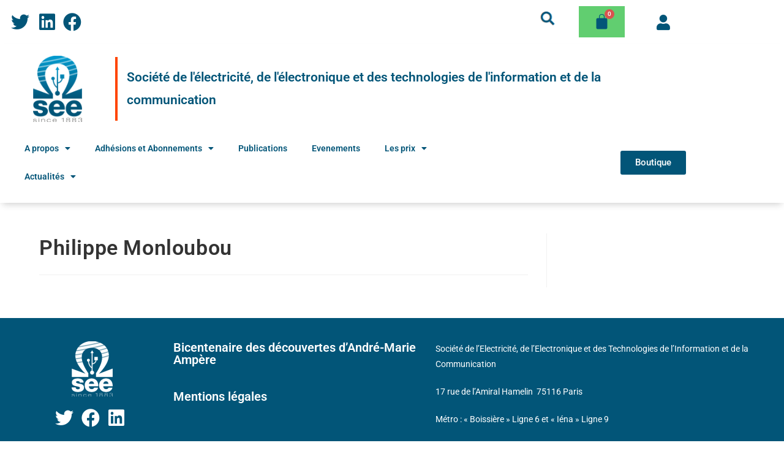

--- FILE ---
content_type: text/html; charset=UTF-8
request_url: https://see2021.see.asso.fr/odre_des_roles/philippe-monloubou/
body_size: 21481
content:
<!DOCTYPE html>
<html class="html" lang="fr-FR">
<head>
	<meta charset="UTF-8">
	<link rel="profile" href="https://gmpg.org/xfn/11">

	<meta name='robots' content='noindex, nofollow' />
<script id="cookieyes" type="text/javascript" src="https://cdn-cookieyes.com/client_data/bf87b9a3d3ce40b3f2d9a7f7/script.js"></script><meta name="viewport" content="width=device-width, initial-scale=1">
	<!-- This site is optimized with the Yoast SEO plugin v26.7 - https://yoast.com/wordpress/plugins/seo/ -->
	<title>Philippe Monloubou - SEE</title>
	<meta property="og:locale" content="fr_FR" />
	<meta property="og:type" content="article" />
	<meta property="og:title" content="Philippe Monloubou - SEE" />
	<meta property="og:url" content="https://see2021.see.asso.fr/odre_des_roles/philippe-monloubou/" />
	<meta property="og:site_name" content="SEE" />
	<meta name="twitter:card" content="summary_large_image" />
	<script type="application/ld+json" class="yoast-schema-graph">{"@context":"https://schema.org","@graph":[{"@type":"WebPage","@id":"https://see2021.see.asso.fr/odre_des_roles/philippe-monloubou/","url":"https://see2021.see.asso.fr/odre_des_roles/philippe-monloubou/","name":"Philippe Monloubou - SEE","isPartOf":{"@id":"https://see2021.see.asso.fr/#website"},"datePublished":"2022-06-28T16:47:15+00:00","breadcrumb":{"@id":"https://see2021.see.asso.fr/odre_des_roles/philippe-monloubou/#breadcrumb"},"inLanguage":"fr-FR","potentialAction":[{"@type":"ReadAction","target":["https://see2021.see.asso.fr/odre_des_roles/philippe-monloubou/"]}]},{"@type":"BreadcrumbList","@id":"https://see2021.see.asso.fr/odre_des_roles/philippe-monloubou/#breadcrumb","itemListElement":[{"@type":"ListItem","position":1,"name":"Accueil","item":"https://see2021.see.asso.fr/"},{"@type":"ListItem","position":2,"name":"Philippe Monloubou"}]},{"@type":"WebSite","@id":"https://see2021.see.asso.fr/#website","url":"https://see2021.see.asso.fr/","name":"SEE","description":"Société de l&#039;électricité, de l&#039;électronique et des technologies de l&#039;information et de la communication","publisher":{"@id":"https://see2021.see.asso.fr/#organization"},"potentialAction":[{"@type":"SearchAction","target":{"@type":"EntryPoint","urlTemplate":"https://see2021.see.asso.fr/?s={search_term_string}"},"query-input":{"@type":"PropertyValueSpecification","valueRequired":true,"valueName":"search_term_string"}}],"inLanguage":"fr-FR"},{"@type":"Organization","@id":"https://see2021.see.asso.fr/#organization","name":"SEE","url":"https://see2021.see.asso.fr/","logo":{"@type":"ImageObject","inLanguage":"fr-FR","@id":"https://see2021.see.asso.fr/#/schema/logo/image/","url":"https://see2021.see.asso.fr/wp-content/uploads/2022/04/logo-see-2021.png","contentUrl":"https://see2021.see.asso.fr/wp-content/uploads/2022/04/logo-see-2021.png","width":200,"height":271,"caption":"SEE"},"image":{"@id":"https://see2021.see.asso.fr/#/schema/logo/image/"}}]}</script>
	<!-- / Yoast SEO plugin. -->


<link rel='dns-prefetch' href='//cdnjs.cloudflare.com' />
<link rel='dns-prefetch' href='//cdn.jsdelivr.net' />
<link rel='dns-prefetch' href='//www.googletagmanager.com' />
<link rel="alternate" type="application/rss+xml" title="SEE &raquo; Flux" href="https://see2021.see.asso.fr/feed/" />
<link rel="alternate" type="application/rss+xml" title="SEE &raquo; Flux des commentaires" href="https://see2021.see.asso.fr/comments/feed/" />
<link rel="alternate" title="oEmbed (JSON)" type="application/json+oembed" href="https://see2021.see.asso.fr/wp-json/oembed/1.0/embed?url=https%3A%2F%2Fsee2021.see.asso.fr%2Fodre_des_roles%2Fphilippe-monloubou%2F" />
<link rel="alternate" title="oEmbed (XML)" type="text/xml+oembed" href="https://see2021.see.asso.fr/wp-json/oembed/1.0/embed?url=https%3A%2F%2Fsee2021.see.asso.fr%2Fodre_des_roles%2Fphilippe-monloubou%2F&#038;format=xml" />
                <script type="text/javascript">
                    let mp_ajax_url = "https://see2021.see.asso.fr/wp-admin/admin-ajax.php";
                    var ajaxurl = "https://see2021.see.asso.fr/wp-admin/admin-ajax.php";
                    let mpwem_ajax_url = "https://see2021.see.asso.fr/wp-admin/admin-ajax.php";
                    let mpwem_currency_symbol = "&euro;";
                    let mpwem_currency_position = "left";
                    let mpwem_currency_decimal = ".";
                    let mpwem_currency_thousands_separator = ",";
                    let mpwem_num_of_decimal = "2";
                    let mpwem_empty_image_url = "https://see2021.see.asso.fr/wp-content/plugins/mage-eventpress/assets/helper/images/no_image.png";
                    let mpwem_date_format = "D d M , yy";
                    //let mp_nonce = wp_create_nonce('mep-ajax-nonce');
                </script>
				        <script type="text/javascript">
            // WooCommerce Event Manager Ajax URL
            var ajaxurl = "https://see2021.see.asso.fr/wp-admin/admin-ajax.php";
        </script>
		<style id='wp-img-auto-sizes-contain-inline-css'>
img:is([sizes=auto i],[sizes^="auto," i]){contain-intrinsic-size:3000px 1500px}
/*# sourceURL=wp-img-auto-sizes-contain-inline-css */
</style>
<style id='wp-block-library-theme-inline-css'>
.wp-block-audio :where(figcaption){color:#555;font-size:13px;text-align:center}.is-dark-theme .wp-block-audio :where(figcaption){color:#ffffffa6}.wp-block-audio{margin:0 0 1em}.wp-block-code{border:1px solid #ccc;border-radius:4px;font-family:Menlo,Consolas,monaco,monospace;padding:.8em 1em}.wp-block-embed :where(figcaption){color:#555;font-size:13px;text-align:center}.is-dark-theme .wp-block-embed :where(figcaption){color:#ffffffa6}.wp-block-embed{margin:0 0 1em}.blocks-gallery-caption{color:#555;font-size:13px;text-align:center}.is-dark-theme .blocks-gallery-caption{color:#ffffffa6}:root :where(.wp-block-image figcaption){color:#555;font-size:13px;text-align:center}.is-dark-theme :root :where(.wp-block-image figcaption){color:#ffffffa6}.wp-block-image{margin:0 0 1em}.wp-block-pullquote{border-bottom:4px solid;border-top:4px solid;color:currentColor;margin-bottom:1.75em}.wp-block-pullquote :where(cite),.wp-block-pullquote :where(footer),.wp-block-pullquote__citation{color:currentColor;font-size:.8125em;font-style:normal;text-transform:uppercase}.wp-block-quote{border-left:.25em solid;margin:0 0 1.75em;padding-left:1em}.wp-block-quote cite,.wp-block-quote footer{color:currentColor;font-size:.8125em;font-style:normal;position:relative}.wp-block-quote:where(.has-text-align-right){border-left:none;border-right:.25em solid;padding-left:0;padding-right:1em}.wp-block-quote:where(.has-text-align-center){border:none;padding-left:0}.wp-block-quote.is-large,.wp-block-quote.is-style-large,.wp-block-quote:where(.is-style-plain){border:none}.wp-block-search .wp-block-search__label{font-weight:700}.wp-block-search__button{border:1px solid #ccc;padding:.375em .625em}:where(.wp-block-group.has-background){padding:1.25em 2.375em}.wp-block-separator.has-css-opacity{opacity:.4}.wp-block-separator{border:none;border-bottom:2px solid;margin-left:auto;margin-right:auto}.wp-block-separator.has-alpha-channel-opacity{opacity:1}.wp-block-separator:not(.is-style-wide):not(.is-style-dots){width:100px}.wp-block-separator.has-background:not(.is-style-dots){border-bottom:none;height:1px}.wp-block-separator.has-background:not(.is-style-wide):not(.is-style-dots){height:2px}.wp-block-table{margin:0 0 1em}.wp-block-table td,.wp-block-table th{word-break:normal}.wp-block-table :where(figcaption){color:#555;font-size:13px;text-align:center}.is-dark-theme .wp-block-table :where(figcaption){color:#ffffffa6}.wp-block-video :where(figcaption){color:#555;font-size:13px;text-align:center}.is-dark-theme .wp-block-video :where(figcaption){color:#ffffffa6}.wp-block-video{margin:0 0 1em}:root :where(.wp-block-template-part.has-background){margin-bottom:0;margin-top:0;padding:1.25em 2.375em}
/*# sourceURL=/wp-includes/css/dist/block-library/theme.min.css */
</style>
<style id='classic-theme-styles-inline-css'>
/*! This file is auto-generated */
.wp-block-button__link{color:#fff;background-color:#32373c;border-radius:9999px;box-shadow:none;text-decoration:none;padding:calc(.667em + 2px) calc(1.333em + 2px);font-size:1.125em}.wp-block-file__button{background:#32373c;color:#fff;text-decoration:none}
/*# sourceURL=/wp-includes/css/classic-themes.min.css */
</style>
<style id='global-styles-inline-css'>
:root{--wp--preset--aspect-ratio--square: 1;--wp--preset--aspect-ratio--4-3: 4/3;--wp--preset--aspect-ratio--3-4: 3/4;--wp--preset--aspect-ratio--3-2: 3/2;--wp--preset--aspect-ratio--2-3: 2/3;--wp--preset--aspect-ratio--16-9: 16/9;--wp--preset--aspect-ratio--9-16: 9/16;--wp--preset--color--black: #000000;--wp--preset--color--cyan-bluish-gray: #abb8c3;--wp--preset--color--white: #ffffff;--wp--preset--color--pale-pink: #f78da7;--wp--preset--color--vivid-red: #cf2e2e;--wp--preset--color--luminous-vivid-orange: #ff6900;--wp--preset--color--luminous-vivid-amber: #fcb900;--wp--preset--color--light-green-cyan: #7bdcb5;--wp--preset--color--vivid-green-cyan: #00d084;--wp--preset--color--pale-cyan-blue: #8ed1fc;--wp--preset--color--vivid-cyan-blue: #0693e3;--wp--preset--color--vivid-purple: #9b51e0;--wp--preset--gradient--vivid-cyan-blue-to-vivid-purple: linear-gradient(135deg,rgb(6,147,227) 0%,rgb(155,81,224) 100%);--wp--preset--gradient--light-green-cyan-to-vivid-green-cyan: linear-gradient(135deg,rgb(122,220,180) 0%,rgb(0,208,130) 100%);--wp--preset--gradient--luminous-vivid-amber-to-luminous-vivid-orange: linear-gradient(135deg,rgb(252,185,0) 0%,rgb(255,105,0) 100%);--wp--preset--gradient--luminous-vivid-orange-to-vivid-red: linear-gradient(135deg,rgb(255,105,0) 0%,rgb(207,46,46) 100%);--wp--preset--gradient--very-light-gray-to-cyan-bluish-gray: linear-gradient(135deg,rgb(238,238,238) 0%,rgb(169,184,195) 100%);--wp--preset--gradient--cool-to-warm-spectrum: linear-gradient(135deg,rgb(74,234,220) 0%,rgb(151,120,209) 20%,rgb(207,42,186) 40%,rgb(238,44,130) 60%,rgb(251,105,98) 80%,rgb(254,248,76) 100%);--wp--preset--gradient--blush-light-purple: linear-gradient(135deg,rgb(255,206,236) 0%,rgb(152,150,240) 100%);--wp--preset--gradient--blush-bordeaux: linear-gradient(135deg,rgb(254,205,165) 0%,rgb(254,45,45) 50%,rgb(107,0,62) 100%);--wp--preset--gradient--luminous-dusk: linear-gradient(135deg,rgb(255,203,112) 0%,rgb(199,81,192) 50%,rgb(65,88,208) 100%);--wp--preset--gradient--pale-ocean: linear-gradient(135deg,rgb(255,245,203) 0%,rgb(182,227,212) 50%,rgb(51,167,181) 100%);--wp--preset--gradient--electric-grass: linear-gradient(135deg,rgb(202,248,128) 0%,rgb(113,206,126) 100%);--wp--preset--gradient--midnight: linear-gradient(135deg,rgb(2,3,129) 0%,rgb(40,116,252) 100%);--wp--preset--font-size--small: 13px;--wp--preset--font-size--medium: 20px;--wp--preset--font-size--large: 36px;--wp--preset--font-size--x-large: 42px;--wp--preset--spacing--20: 0.44rem;--wp--preset--spacing--30: 0.67rem;--wp--preset--spacing--40: 1rem;--wp--preset--spacing--50: 1.5rem;--wp--preset--spacing--60: 2.25rem;--wp--preset--spacing--70: 3.38rem;--wp--preset--spacing--80: 5.06rem;--wp--preset--shadow--natural: 6px 6px 9px rgba(0, 0, 0, 0.2);--wp--preset--shadow--deep: 12px 12px 50px rgba(0, 0, 0, 0.4);--wp--preset--shadow--sharp: 6px 6px 0px rgba(0, 0, 0, 0.2);--wp--preset--shadow--outlined: 6px 6px 0px -3px rgb(255, 255, 255), 6px 6px rgb(0, 0, 0);--wp--preset--shadow--crisp: 6px 6px 0px rgb(0, 0, 0);}:where(.is-layout-flex){gap: 0.5em;}:where(.is-layout-grid){gap: 0.5em;}body .is-layout-flex{display: flex;}.is-layout-flex{flex-wrap: wrap;align-items: center;}.is-layout-flex > :is(*, div){margin: 0;}body .is-layout-grid{display: grid;}.is-layout-grid > :is(*, div){margin: 0;}:where(.wp-block-columns.is-layout-flex){gap: 2em;}:where(.wp-block-columns.is-layout-grid){gap: 2em;}:where(.wp-block-post-template.is-layout-flex){gap: 1.25em;}:where(.wp-block-post-template.is-layout-grid){gap: 1.25em;}.has-black-color{color: var(--wp--preset--color--black) !important;}.has-cyan-bluish-gray-color{color: var(--wp--preset--color--cyan-bluish-gray) !important;}.has-white-color{color: var(--wp--preset--color--white) !important;}.has-pale-pink-color{color: var(--wp--preset--color--pale-pink) !important;}.has-vivid-red-color{color: var(--wp--preset--color--vivid-red) !important;}.has-luminous-vivid-orange-color{color: var(--wp--preset--color--luminous-vivid-orange) !important;}.has-luminous-vivid-amber-color{color: var(--wp--preset--color--luminous-vivid-amber) !important;}.has-light-green-cyan-color{color: var(--wp--preset--color--light-green-cyan) !important;}.has-vivid-green-cyan-color{color: var(--wp--preset--color--vivid-green-cyan) !important;}.has-pale-cyan-blue-color{color: var(--wp--preset--color--pale-cyan-blue) !important;}.has-vivid-cyan-blue-color{color: var(--wp--preset--color--vivid-cyan-blue) !important;}.has-vivid-purple-color{color: var(--wp--preset--color--vivid-purple) !important;}.has-black-background-color{background-color: var(--wp--preset--color--black) !important;}.has-cyan-bluish-gray-background-color{background-color: var(--wp--preset--color--cyan-bluish-gray) !important;}.has-white-background-color{background-color: var(--wp--preset--color--white) !important;}.has-pale-pink-background-color{background-color: var(--wp--preset--color--pale-pink) !important;}.has-vivid-red-background-color{background-color: var(--wp--preset--color--vivid-red) !important;}.has-luminous-vivid-orange-background-color{background-color: var(--wp--preset--color--luminous-vivid-orange) !important;}.has-luminous-vivid-amber-background-color{background-color: var(--wp--preset--color--luminous-vivid-amber) !important;}.has-light-green-cyan-background-color{background-color: var(--wp--preset--color--light-green-cyan) !important;}.has-vivid-green-cyan-background-color{background-color: var(--wp--preset--color--vivid-green-cyan) !important;}.has-pale-cyan-blue-background-color{background-color: var(--wp--preset--color--pale-cyan-blue) !important;}.has-vivid-cyan-blue-background-color{background-color: var(--wp--preset--color--vivid-cyan-blue) !important;}.has-vivid-purple-background-color{background-color: var(--wp--preset--color--vivid-purple) !important;}.has-black-border-color{border-color: var(--wp--preset--color--black) !important;}.has-cyan-bluish-gray-border-color{border-color: var(--wp--preset--color--cyan-bluish-gray) !important;}.has-white-border-color{border-color: var(--wp--preset--color--white) !important;}.has-pale-pink-border-color{border-color: var(--wp--preset--color--pale-pink) !important;}.has-vivid-red-border-color{border-color: var(--wp--preset--color--vivid-red) !important;}.has-luminous-vivid-orange-border-color{border-color: var(--wp--preset--color--luminous-vivid-orange) !important;}.has-luminous-vivid-amber-border-color{border-color: var(--wp--preset--color--luminous-vivid-amber) !important;}.has-light-green-cyan-border-color{border-color: var(--wp--preset--color--light-green-cyan) !important;}.has-vivid-green-cyan-border-color{border-color: var(--wp--preset--color--vivid-green-cyan) !important;}.has-pale-cyan-blue-border-color{border-color: var(--wp--preset--color--pale-cyan-blue) !important;}.has-vivid-cyan-blue-border-color{border-color: var(--wp--preset--color--vivid-cyan-blue) !important;}.has-vivid-purple-border-color{border-color: var(--wp--preset--color--vivid-purple) !important;}.has-vivid-cyan-blue-to-vivid-purple-gradient-background{background: var(--wp--preset--gradient--vivid-cyan-blue-to-vivid-purple) !important;}.has-light-green-cyan-to-vivid-green-cyan-gradient-background{background: var(--wp--preset--gradient--light-green-cyan-to-vivid-green-cyan) !important;}.has-luminous-vivid-amber-to-luminous-vivid-orange-gradient-background{background: var(--wp--preset--gradient--luminous-vivid-amber-to-luminous-vivid-orange) !important;}.has-luminous-vivid-orange-to-vivid-red-gradient-background{background: var(--wp--preset--gradient--luminous-vivid-orange-to-vivid-red) !important;}.has-very-light-gray-to-cyan-bluish-gray-gradient-background{background: var(--wp--preset--gradient--very-light-gray-to-cyan-bluish-gray) !important;}.has-cool-to-warm-spectrum-gradient-background{background: var(--wp--preset--gradient--cool-to-warm-spectrum) !important;}.has-blush-light-purple-gradient-background{background: var(--wp--preset--gradient--blush-light-purple) !important;}.has-blush-bordeaux-gradient-background{background: var(--wp--preset--gradient--blush-bordeaux) !important;}.has-luminous-dusk-gradient-background{background: var(--wp--preset--gradient--luminous-dusk) !important;}.has-pale-ocean-gradient-background{background: var(--wp--preset--gradient--pale-ocean) !important;}.has-electric-grass-gradient-background{background: var(--wp--preset--gradient--electric-grass) !important;}.has-midnight-gradient-background{background: var(--wp--preset--gradient--midnight) !important;}.has-small-font-size{font-size: var(--wp--preset--font-size--small) !important;}.has-medium-font-size{font-size: var(--wp--preset--font-size--medium) !important;}.has-large-font-size{font-size: var(--wp--preset--font-size--large) !important;}.has-x-large-font-size{font-size: var(--wp--preset--font-size--x-large) !important;}
:where(.wp-block-post-template.is-layout-flex){gap: 1.25em;}:where(.wp-block-post-template.is-layout-grid){gap: 1.25em;}
:where(.wp-block-term-template.is-layout-flex){gap: 1.25em;}:where(.wp-block-term-template.is-layout-grid){gap: 1.25em;}
:where(.wp-block-columns.is-layout-flex){gap: 2em;}:where(.wp-block-columns.is-layout-grid){gap: 2em;}
:root :where(.wp-block-pullquote){font-size: 1.5em;line-height: 1.6;}
/*# sourceURL=global-styles-inline-css */
</style>
<style id='woocommerce-inline-inline-css'>
.woocommerce form .form-row .required { visibility: visible; }
/*# sourceURL=woocommerce-inline-inline-css */
</style>
<link rel='stylesheet' id='wpo_min-header-0-css' href='https://see2021.see.asso.fr/wp-content/cache/wpo-minify/1768561166/assets/wpo-minify-header-hfe-widgets-style1768560511.min.css' media='all' />
<link rel='stylesheet' id='wpo_min-header-1-css' href='https://see2021.see.asso.fr/wp-content/cache/wpo-minify/1768561166/assets/wpo-minify-header-hfe-woo-product-grid1768560511.min.css' media='all' />
<link rel='stylesheet' id='wp-block-library-css' href='https://see2021.see.asso.fr/wp-includes/css/dist/block-library/style.min.css' media='all' />
<link rel='stylesheet' id='wpo_min-header-3-css' href='https://see2021.see.asso.fr/wp-content/cache/wpo-minify/1768561166/assets/wpo-minify-header-mep-blocks-style1768560477.min.css' media='all' />
<link rel='stylesheet' id='wpo_min-header-4-css' href='https://see2021.see.asso.fr/wp-content/cache/wpo-minify/1768561166/assets/wpo-minify-header-swpm.common1768560505.min.css' media='all' />
<link rel='stylesheet' id='wpo_min-header-5-css' href='https://see2021.see.asso.fr/wp-content/cache/wpo-minify/1768561166/assets/wpo-minify-header-mep-event-form-builder-style-front1768560528.min.css' media='all' />
<link rel='stylesheet' id='wpo_min-header-6-css' href='https://see2021.see.asso.fr/wp-content/cache/wpo-minify/1768561166/assets/wpo-minify-header-hfe-style1768560511.min.css' media='all' />
<link rel='stylesheet' id='elementor-icons-css' href='https://see2021.see.asso.fr/wp-content/plugins/elementor/assets/lib/eicons/css/elementor-icons.min.css' media='all' />
<link rel='stylesheet' id='elementor-frontend-css' href='https://see2021.see.asso.fr/wp-content/plugins/elementor/assets/css/frontend.min.css' media='all' />
<link rel='stylesheet' id='wpo_min-header-9-css' href='https://see2021.see.asso.fr/wp-content/cache/wpo-minify/1768561166/assets/wpo-minify-header-elementor-post-71768561165.min.css' media='all' />
<link rel='stylesheet' id='wpo_min-header-10-css' href='https://see2021.see.asso.fr/wp-content/cache/wpo-minify/1768561166/assets/wpo-minify-header-elementor-post-991768561165.min.css' media='all' />
<link rel='stylesheet' id='wpo_min-header-11-css' href='https://see2021.see.asso.fr/wp-content/cache/wpo-minify/1768561166/assets/wpo-minify-header-elementor-post-168681768561165.min.css' media='all' />
<link rel='stylesheet' id='search-filter-plugin-styles-css' href='https://see2021.see.asso.fr/wp-content/plugins/search-filter-pro/public/assets/css/search-filter.min.css' media='all' />
<link rel='stylesheet' id='wpo_min-header-13-css' href='https://see2021.see.asso.fr/wp-content/cache/wpo-minify/1768561166/assets/wpo-minify-header-brands-styles1768560519.min.css' media='all' />
<link rel='stylesheet' id='wpo_min-header-14-css' href='https://see2021.see.asso.fr/wp-content/cache/wpo-minify/1768561166/assets/wpo-minify-header-htbbootstrap1768560485.min.css' media='all' />
<link rel='stylesheet' id='wpo_min-header-15-css' href='https://see2021.see.asso.fr/wp-content/cache/wpo-minify/1768561166/assets/wpo-minify-header-font-awesome1768560341.min.css' media='all' />
<link rel='stylesheet' id='wpo_min-header-16-css' href='https://see2021.see.asso.fr/wp-content/cache/wpo-minify/1768561166/assets/wpo-minify-header-htmega-animation1768560485.min.css' media='all' />
<link rel='stylesheet' id='wpo_min-header-17-css' href='https://see2021.see.asso.fr/wp-content/cache/wpo-minify/1768561166/assets/wpo-minify-header-htmega-keyframes1768560485.min.css' media='all' />
<link rel='stylesheet' id='htmega-global-style-min-css' href='https://see2021.see.asso.fr/wp-content/plugins/ht-mega-for-elementor/assets/css/htmega-global-style.min.css' media='all' />
<link rel='stylesheet' id='oceanwp-woo-mini-cart-css' href='https://see2021.see.asso.fr/wp-content/themes/oceanwp/assets/css/woo/woo-mini-cart.min.css' media='all' />
<link rel='stylesheet' id='simple-line-icons-css' href='https://see2021.see.asso.fr/wp-content/themes/oceanwp/assets/css/third/simple-line-icons.min.css' media='all' />
<link rel='stylesheet' id='oceanwp-style-css' href='https://see2021.see.asso.fr/wp-content/themes/oceanwp/assets/css/style.min.css' media='all' />
<link rel='stylesheet' id='wpo_min-header-22-css' href='https://see2021.see.asso.fr/wp-content/cache/wpo-minify/1768561166/assets/wpo-minify-header-oceanwp-google-font-roboto1769901670.min.css' media='all' />
<link rel='stylesheet' id='hfe-elementor-icons-css' href='https://see2021.see.asso.fr/wp-content/plugins/elementor/assets/lib/eicons/css/elementor-icons.min.css' media='all' />
<link rel='stylesheet' id='hfe-icons-list-css' href='https://see2021.see.asso.fr/wp-content/plugins/elementor/assets/css/widget-icon-list.min.css' media='all' />
<link rel='stylesheet' id='hfe-social-icons-css' href='https://see2021.see.asso.fr/wp-content/plugins/elementor/assets/css/widget-social-icons.min.css' media='all' />
<link rel='stylesheet' id='wpo_min-header-26-css' href='https://see2021.see.asso.fr/wp-content/cache/wpo-minify/1768561166/assets/wpo-minify-header-hfe-social-share-icons-brands1768560471.min.css' media='all' />
<link rel='stylesheet' id='wpo_min-header-27-css' href='https://see2021.see.asso.fr/wp-content/cache/wpo-minify/1768561166/assets/wpo-minify-header-hfe-social-share-icons-fontawesome1768560471.min.css' media='all' />
<link rel='stylesheet' id='wpo_min-header-28-css' href='https://see2021.see.asso.fr/wp-content/cache/wpo-minify/1768561166/assets/wpo-minify-header-hfe-nav-menu-icons1768560471.min.css' media='all' />
<link rel='stylesheet' id='hfe-widget-blockquote-css' href='https://see2021.see.asso.fr/wp-content/plugins/elementor-pro/assets/css/widget-blockquote.min.css' media='all' />
<link rel='stylesheet' id='hfe-mega-menu-css' href='https://see2021.see.asso.fr/wp-content/plugins/elementor-pro/assets/css/widget-mega-menu.min.css' media='all' />
<link rel='stylesheet' id='hfe-nav-menu-widget-css' href='https://see2021.see.asso.fr/wp-content/plugins/elementor-pro/assets/css/widget-nav-menu.min.css' media='all' />
<link rel='stylesheet' id='wpo_min-header-32-css' href='https://see2021.see.asso.fr/wp-content/cache/wpo-minify/1768561166/assets/wpo-minify-header-select21768560519.min.css' media='all' />
<link rel='stylesheet' id='mp_jquery_ui-css' href='https://see2021.see.asso.fr/wp-content/plugins/mage-eventpress/assets/helper/jquery-ui.min.css' media='all' />
<link rel='stylesheet' id='wpo_min-header-34-css' href='https://see2021.see.asso.fr/wp-content/cache/wpo-minify/1768561166/assets/wpo-minify-header-mp_font_awesome-430.min.css' media='all' />
<link rel='stylesheet' id='wpo_min-header-35-css' href='https://see2021.see.asso.fr/wp-content/cache/wpo-minify/1768561166/assets/wpo-minify-header-mp_font_awesome-660.min.css' media='all' />
<link rel='stylesheet' id='wpo_min-header-36-css' href='https://see2021.see.asso.fr/wp-content/cache/wpo-minify/1768561166/assets/wpo-minify-header-mp_font_awesome.min.css' media='all' />
<link rel='stylesheet' id='wpo_min-header-37-css' href='https://see2021.see.asso.fr/wp-content/cache/wpo-minify/1768561166/assets/wpo-minify-header-mp_flat_icon1768560477.min.css' media='all' />
<link rel='stylesheet' id='mp_owl_carousel-css' href='https://see2021.see.asso.fr/wp-content/plugins/mage-eventpress/assets/helper/owl_carousel/owl.carousel.min.css' media='all' />
<link rel='stylesheet' id='wpo_min-header-39-css' href='https://see2021.see.asso.fr/wp-content/cache/wpo-minify/1768561166/assets/wpo-minify-header-mpwem_slick1768560477.min.css' media='all' />
<link rel='stylesheet' id='wpo_min-header-40-css' href='https://see2021.see.asso.fr/wp-content/cache/wpo-minify/1768561166/assets/wpo-minify-header-mpwem_slick_theme1768560477.min.css' media='all' />
<link rel='stylesheet' id='wpo_min-header-41-css' href='https://see2021.see.asso.fr/wp-content/cache/wpo-minify/1768561166/assets/wpo-minify-header-mpwem_global1768560477.min.css' media='all' />
<link rel='stylesheet' id='wpo_min-header-42-css' href='https://see2021.see.asso.fr/wp-content/cache/wpo-minify/1768561166/assets/wpo-minify-header-mage-icons1768560477.min.css' media='all' />
<link rel='stylesheet' id='mep-timeline-min-css' href='https://see2021.see.asso.fr/wp-content/plugins/mage-eventpress/assets/helper/timeline/timeline.min.css' media='all' />
<link rel='stylesheet' id='mep-calendar-min-style-css' href='https://see2021.see.asso.fr/wp-content/plugins/mage-eventpress/assets/helper/calender/calendar.min.css' media='all' />
<link rel='stylesheet' id='wpo_min-header-45-css' href='https://see2021.see.asso.fr/wp-content/cache/wpo-minify/1768561166/assets/wpo-minify-header-mpwem_style1768560477.min.css' media='all' />
<link rel='stylesheet' id='oceanwp-woocommerce-css' href='https://see2021.see.asso.fr/wp-content/themes/oceanwp/assets/css/woo/woocommerce.min.css' media='all' />
<link rel='stylesheet' id='oceanwp-woo-star-font-css' href='https://see2021.see.asso.fr/wp-content/themes/oceanwp/assets/css/woo/woo-star-font.min.css' media='all' />
<link rel='stylesheet' id='oceanwp-woo-quick-view-css' href='https://see2021.see.asso.fr/wp-content/themes/oceanwp/assets/css/woo/woo-quick-view.min.css' media='all' />
<link rel='stylesheet' id='eael-general-css' href='https://see2021.see.asso.fr/wp-content/plugins/essential-addons-for-elementor-lite/assets/front-end/css/view/general.min.css' media='all' />
<link rel='stylesheet' id='wpo_min-header-50-css' href='https://see2021.see.asso.fr/wp-content/cache/wpo-minify/1768561166/assets/wpo-minify-header-oe-widgets-style1768560487.min.css' media='all' />
<link rel='stylesheet' id='wpo_min-header-51-css' href='https://see2021.see.asso.fr/wp-content/cache/wpo-minify/1768561166/assets/wpo-minify-header-elementor-gf-local-robotoslab1742316559.min.css' media='all' />
<link rel='stylesheet' id='wpo_min-header-52-css' href='https://see2021.see.asso.fr/wp-content/cache/wpo-minify/1768561166/assets/wpo-minify-header-elementor-icons-shared-01768560471.min.css' media='all' />
<link rel='stylesheet' id='wpo_min-header-53-css' href='https://see2021.see.asso.fr/wp-content/cache/wpo-minify/1768561166/assets/wpo-minify-header-elementor-icons-fa-brands1768560471.min.css' media='all' />
<link rel='stylesheet' id='wpo_min-header-54-css' href='https://see2021.see.asso.fr/wp-content/cache/wpo-minify/1768561166/assets/wpo-minify-header-elementor-icons-fa-solid1768560471.min.css' media='all' />
<script type="text/template" id="tmpl-variation-template">
	<div class="woocommerce-variation-description">{{{ data.variation.variation_description }}}</div>
	<div class="woocommerce-variation-price">{{{ data.variation.price_html }}}</div>
	<div class="woocommerce-variation-availability">{{{ data.variation.availability_html }}}</div>
</script>
<script type="text/template" id="tmpl-unavailable-variation-template">
	<p role="alert">Désolé, ce produit n&rsquo;est pas disponible. Veuillez choisir une combinaison différente.</p>
</script>
<script id="jquery-core-js-extra">
var mep_ajax = {"url":"https://see2021.see.asso.fr/wp-admin/admin-ajax.php","nonce":"db4c4361af"};
//# sourceURL=jquery-core-js-extra
</script>
<script src="https://see2021.see.asso.fr/wp-includes/js/jquery/jquery.min.js" id="jquery-core-js"></script>
<script src="https://see2021.see.asso.fr/wp-includes/js/jquery/jquery-migrate.min.js" id="jquery-migrate-js"></script>
<script id="jquery-js-after">
!function($){"use strict";$(document).ready(function(){$(this).scrollTop()>100&&$(".hfe-scroll-to-top-wrap").removeClass("hfe-scroll-to-top-hide"),$(window).scroll(function(){$(this).scrollTop()<100?$(".hfe-scroll-to-top-wrap").fadeOut(300):$(".hfe-scroll-to-top-wrap").fadeIn(300)}),$(".hfe-scroll-to-top-wrap").on("click",function(){$("html, body").animate({scrollTop:0},300);return!1})})}(jQuery);
!function($){'use strict';$(document).ready(function(){var bar=$('.hfe-reading-progress-bar');if(!bar.length)return;$(window).on('scroll',function(){var s=$(window).scrollTop(),d=$(document).height()-$(window).height(),p=d? s/d*100:0;bar.css('width',p+'%')});});}(jQuery);
//# sourceURL=jquery-js-after
</script>
<script src="https://see2021.see.asso.fr/wp-content/plugins/woocommerce/assets/js/select2/select2.full.min.js" id="wc-select2-js" defer data-wp-strategy="defer"></script>
<script src="https://see2021.see.asso.fr/wp-content/plugins/woocommerce/assets/js/flexslider/jquery.flexslider.min.js" id="wc-flexslider-js" defer data-wp-strategy="defer"></script>
<script src="https://see2021.see.asso.fr/wp-content/plugins/woocommerce/assets/js/jquery-blockui/jquery.blockUI.min.js" id="wc-jquery-blockui-js" defer data-wp-strategy="defer"></script>
<script src="https://see2021.see.asso.fr/wp-content/plugins/woocommerce/assets/js/js-cookie/js.cookie.min.js" id="wc-js-cookie-js" defer data-wp-strategy="defer"></script>
<script id="woocommerce-js-extra">
var woocommerce_params = {"ajax_url":"/wp-admin/admin-ajax.php","wc_ajax_url":"/?wc-ajax=%%endpoint%%","i18n_password_show":"Afficher le mot de passe","i18n_password_hide":"Masquer le mot de passe"};
//# sourceURL=woocommerce-js-extra
</script>
<script src="https://see2021.see.asso.fr/wp-content/plugins/woocommerce/assets/js/frontend/woocommerce.min.js" id="woocommerce-js" defer data-wp-strategy="defer"></script>
<script id="wpo_min-header-5-js-extra">
var SFE_DATA = {"ajax_url":"https://see2021.see.asso.fr/wp-admin/admin-ajax.php","home_url":"https://see2021.see.asso.fr/"};
//# sourceURL=wpo_min-header-5-js-extra
</script>
<script src="https://see2021.see.asso.fr/wp-content/cache/wpo-minify/1768561166/assets/wpo-minify-header-jquerysearch-filter-elementor1741946388.min.js" id="wpo_min-header-5-js"></script>
<script id="search-filter-plugin-build-js-extra">
var SF_LDATA = {"ajax_url":"https://see2021.see.asso.fr/wp-admin/admin-ajax.php","home_url":"https://see2021.see.asso.fr/","extensions":["search-filter-elementor"]};
//# sourceURL=search-filter-plugin-build-js-extra
</script>
<script src="https://see2021.see.asso.fr/wp-content/plugins/search-filter-pro/public/assets/js/search-filter-build.min.js" id="search-filter-plugin-build-js"></script>
<script src="https://see2021.see.asso.fr/wp-content/plugins/search-filter-pro/public/assets/js/chosen.jquery.min.js" id="search-filter-plugin-chosen-js"></script>
<script src="https://see2021.see.asso.fr/wp-content/plugins/woocommerce/assets/js/selectWoo/selectWoo.full.min.js" id="selectWoo-js" defer data-wp-strategy="defer"></script>
<script src="https://see2021.see.asso.fr/wp-content/plugins/mage-eventpress/assets/helper/slick/slick.min.js" id="mpwem_slick-js"></script>
<script src="https://see2021.see.asso.fr/wp-includes/js/underscore.min.js" id="underscore-js"></script>
<script id="wp-util-js-extra">
var _wpUtilSettings = {"ajax":{"url":"/wp-admin/admin-ajax.php"}};
//# sourceURL=wp-util-js-extra
</script>
<script src="https://see2021.see.asso.fr/wp-includes/js/wp-util.min.js" id="wp-util-js"></script>
<script id="wc-add-to-cart-variation-js-extra">
var wc_add_to_cart_variation_params = {"wc_ajax_url":"/?wc-ajax=%%endpoint%%","i18n_no_matching_variations_text":"D\u00e9sol\u00e9, aucun produit ne r\u00e9pond \u00e0 vos crit\u00e8res. Veuillez choisir une combinaison diff\u00e9rente.","i18n_make_a_selection_text":"Veuillez s\u00e9lectionner des options du produit avant de l\u2019ajouter \u00e0 votre panier.","i18n_unavailable_text":"D\u00e9sol\u00e9, ce produit n\u2019est pas disponible. Veuillez choisir une combinaison diff\u00e9rente.","i18n_reset_alert_text":"Votre s\u00e9lection a \u00e9t\u00e9 r\u00e9initialis\u00e9e. Veuillez s\u00e9lectionner des options du produit avant de l\u2019ajouter \u00e0 votre panier."};
//# sourceURL=wc-add-to-cart-variation-js-extra
</script>
<script src="https://see2021.see.asso.fr/wp-content/plugins/woocommerce/assets/js/frontend/add-to-cart-variation.min.js" id="wc-add-to-cart-variation-js" defer data-wp-strategy="defer"></script>
<script id="wc-cart-fragments-js-extra">
var wc_cart_fragments_params = {"ajax_url":"/wp-admin/admin-ajax.php","wc_ajax_url":"/?wc-ajax=%%endpoint%%","cart_hash_key":"wc_cart_hash_e3b1f51cd6572d0cb5161bbc76dbd3d0","fragment_name":"wc_fragments_e3b1f51cd6572d0cb5161bbc76dbd3d0","request_timeout":"5000"};
//# sourceURL=wc-cart-fragments-js-extra
</script>
<script src="https://see2021.see.asso.fr/wp-content/plugins/woocommerce/assets/js/frontend/cart-fragments.min.js" id="wc-cart-fragments-js" defer data-wp-strategy="defer"></script>
<link rel="https://api.w.org/" href="https://see2021.see.asso.fr/wp-json/" /><link rel="EditURI" type="application/rsd+xml" title="RSD" href="https://see2021.see.asso.fr/xmlrpc.php?rsd" />

<link rel='shortlink' href='https://see2021.see.asso.fr/?p=28275' />
<meta name="generator" content="Site Kit by Google 1.170.0" />        <script type="text/javascript">
            jQuery(document).ready(function($) {
                $('#respond').html('<div class="swpm-login-to-comment-msg">Veuillez vous connecter pour laisser un commentaire.</div>');
            });
        </script>
        	<noscript><style>.woocommerce-product-gallery{ opacity: 1 !important; }</style></noscript>
	<meta name="generator" content="Elementor 3.34.1; features: additional_custom_breakpoints; settings: css_print_method-external, google_font-enabled, font_display-auto">
			<style>
				.e-con.e-parent:nth-of-type(n+4):not(.e-lazyloaded):not(.e-no-lazyload),
				.e-con.e-parent:nth-of-type(n+4):not(.e-lazyloaded):not(.e-no-lazyload) * {
					background-image: none !important;
				}
				@media screen and (max-height: 1024px) {
					.e-con.e-parent:nth-of-type(n+3):not(.e-lazyloaded):not(.e-no-lazyload),
					.e-con.e-parent:nth-of-type(n+3):not(.e-lazyloaded):not(.e-no-lazyload) * {
						background-image: none !important;
					}
				}
				@media screen and (max-height: 640px) {
					.e-con.e-parent:nth-of-type(n+2):not(.e-lazyloaded):not(.e-no-lazyload),
					.e-con.e-parent:nth-of-type(n+2):not(.e-lazyloaded):not(.e-no-lazyload) * {
						background-image: none !important;
					}
				}
			</style>
			<link rel="icon" href="https://see2021.see.asso.fr/wp-content/uploads/2022/06/cropped-Logo-SEE-32x32.png" sizes="32x32" />
<link rel="icon" href="https://see2021.see.asso.fr/wp-content/uploads/2022/06/cropped-Logo-SEE-192x192.png" sizes="192x192" />
<link rel="apple-touch-icon" href="https://see2021.see.asso.fr/wp-content/uploads/2022/06/cropped-Logo-SEE-180x180.png" />
<meta name="msapplication-TileImage" content="https://see2021.see.asso.fr/wp-content/uploads/2022/06/cropped-Logo-SEE-270x270.png" />
                <style>
					:root {
						--d_container_width: 1320px;
						--sidebar_left: 280px;
						--sidebar_right: 300px;
						--main_section: calc(100% - 300px);
						--dmpl: 40px;
						--dmp: 20px;
						--dmp_negetive: -20px;
						--dmp_xs: 10px;
						--dmp_xxs: 5px;
						--dmp_xs_negative: -10px;
						--dbrl: 10px;
						--dbr: 5px;
						--d_shadow: 0 0 2px #665F5F7A;
					}
					/*****Font size********/
					:root {
						--fs: 14px;
						--fw: normal;
						--fs_small: 13px;
						--fs_label: 16px;
						--fs_h6: 16px;
						--fs_h5: 18px;
						--fs_h4: 22px;
						--fs_h3: 25px;
						--fs_h2: 30px;
						--fs_h1: 35px;
						--fw-thin: 300; /*font weight medium*/
						--fw-normal: 500; /*font weight medium*/
						--fw-medium: 600; /*font weight medium*/
						--fw-bold: bold; /*font weight bold*/
					}
					/*****Button********/
					:root {
						--button_bg: #ea8125;
						--color_button: #fff;
						--button_fs: 16px;
						--button_height: 40px;
						--button_height_xs: 30px;
						--button_width: 120px;
						--button_shadows: 0 8px 12px rgb(51 65 80 / 6%), 0 14px 44px rgb(51 65 80 / 11%);
					}
					/*******Color***********/
					:root {
						--d_color: #303030;
						--color_border: #DDD;
						--color_active: #0E6BB7;
						--color_section: #FAFCFE;
						--color_theme: #6046FF;
						--color_theme_ee: #6046FFee;
						--color_theme_cc: #6046FFcc;
						--color_theme_aa: #6046FFaa;
						--color_theme_88: #6046FF88;
						--color_theme_77: #6046FF77;
						--color_theme_alter: #fff;
						--color_warning: #ffc107;
						--color_primary: #007bff;
						--color_secondary: #6c757d;
						--color_black: #000;
						--color_success: #006607;
						--color_danger: #dc3545;
						--color_required: #C00;
						--color_white: #FFFFFF;
						--color_light: #F2F2F2;
						--color_light_1: #BBB;
						--color_light_2: #EAECEE;
						--color_light_3: #878787;
						--color_light_4: #f9f9f9;
						--color_info: #666;
						--color_yellow: #FEBB02;
						--color_blue: #815DF2;
						--color_navy_blue: #007CBA;
						--color_1: #0C5460;
						--color_2: #0CB32612;
						--color_3: #FAFCFE;
						--color_4: #6148BA;
						--color_5: #BCB;
						--color_6: #ffbe30;
						--color_7: #F1F5FF;
						--color_dark: #303030;
						--color_gray: #D3D3D3;
						--color_green: #32C1A4;
						--color_red: #ED5A54;
						--color_orange: #FFBE00;
					}
					@media only screen and (max-width: 1100px) {
						:root {
							--fs: 14px;
							--fs_small: 12px;
							--fs_label: 15px;
							--fs_h4: 20px;
							--fs_h3: 22px;
							--fs_h2: 25px;
							--fs_h1: 30px;
							--dmpl: 32px;
							--dmp: 16px;
							--dmp_negetive: -16px;
							--dmp_xs: 8px;
							--dmp_xs_negative: -8px;
						}
					}
					@media only screen and (max-width: 700px) {
						:root {
							--fs: 12px;
							--fs_small: 10px;
							--fs_label: 13px;
							--fs_h6: 15px;
							--fs_h5: 16px;
							--fs_h4: 18px;
							--fs_h3: 20px;
							--fs_h2: 22px;
							--fs_h1: 24px;
							--dmp: 10px;
							--dmp_xs: 5px;
							--dmp_xs_negative: -5px;
							--button_fs: 14px;
						}
					}
                </style>
						<style id="wp-custom-css">
			.wp-core-ui.wp-ui-notification.ocean-menu-notification-counter{display:none}a:active,a:focus{outline:0 !important;border:none !important;-moz-outline-style:none !important}*:focus{outline:0 !important}		</style>
		<!-- OceanWP CSS -->
<style type="text/css">
/* Colors */body .theme-button,body input[type="submit"],body button[type="submit"],body button,body .button,body div.wpforms-container-full .wpforms-form input[type=submit],body div.wpforms-container-full .wpforms-form button[type=submit],body div.wpforms-container-full .wpforms-form .wpforms-page-button,.woocommerce-cart .wp-element-button,.woocommerce-checkout .wp-element-button,.wp-block-button__link{border-color:#ffffff}body .theme-button:hover,body input[type="submit"]:hover,body button[type="submit"]:hover,body button:hover,body .button:hover,body div.wpforms-container-full .wpforms-form input[type=submit]:hover,body div.wpforms-container-full .wpforms-form input[type=submit]:active,body div.wpforms-container-full .wpforms-form button[type=submit]:hover,body div.wpforms-container-full .wpforms-form button[type=submit]:active,body div.wpforms-container-full .wpforms-form .wpforms-page-button:hover,body div.wpforms-container-full .wpforms-form .wpforms-page-button:active,.woocommerce-cart .wp-element-button:hover,.woocommerce-checkout .wp-element-button:hover,.wp-block-button__link:hover{border-color:#ffffff}/* OceanWP Style Settings CSS */.theme-button,input[type="submit"],button[type="submit"],button,.button,body div.wpforms-container-full .wpforms-form input[type=submit],body div.wpforms-container-full .wpforms-form button[type=submit],body div.wpforms-container-full .wpforms-form .wpforms-page-button{border-style:solid}.theme-button,input[type="submit"],button[type="submit"],button,.button,body div.wpforms-container-full .wpforms-form input[type=submit],body div.wpforms-container-full .wpforms-form button[type=submit],body div.wpforms-container-full .wpforms-form .wpforms-page-button{border-width:1px}form input[type="text"],form input[type="password"],form input[type="email"],form input[type="url"],form input[type="date"],form input[type="month"],form input[type="time"],form input[type="datetime"],form input[type="datetime-local"],form input[type="week"],form input[type="number"],form input[type="search"],form input[type="tel"],form input[type="color"],form select,form textarea,.woocommerce .woocommerce-checkout .select2-container--default .select2-selection--single{border-style:solid}body div.wpforms-container-full .wpforms-form input[type=date],body div.wpforms-container-full .wpforms-form input[type=datetime],body div.wpforms-container-full .wpforms-form input[type=datetime-local],body div.wpforms-container-full .wpforms-form input[type=email],body div.wpforms-container-full .wpforms-form input[type=month],body div.wpforms-container-full .wpforms-form input[type=number],body div.wpforms-container-full .wpforms-form input[type=password],body div.wpforms-container-full .wpforms-form input[type=range],body div.wpforms-container-full .wpforms-form input[type=search],body div.wpforms-container-full .wpforms-form input[type=tel],body div.wpforms-container-full .wpforms-form input[type=text],body div.wpforms-container-full .wpforms-form input[type=time],body div.wpforms-container-full .wpforms-form input[type=url],body div.wpforms-container-full .wpforms-form input[type=week],body div.wpforms-container-full .wpforms-form select,body div.wpforms-container-full .wpforms-form textarea{border-style:solid}form input[type="text"],form input[type="password"],form input[type="email"],form input[type="url"],form input[type="date"],form input[type="month"],form input[type="time"],form input[type="datetime"],form input[type="datetime-local"],form input[type="week"],form input[type="number"],form input[type="search"],form input[type="tel"],form input[type="color"],form select,form textarea{border-radius:3px}body div.wpforms-container-full .wpforms-form input[type=date],body div.wpforms-container-full .wpforms-form input[type=datetime],body div.wpforms-container-full .wpforms-form input[type=datetime-local],body div.wpforms-container-full .wpforms-form input[type=email],body div.wpforms-container-full .wpforms-form input[type=month],body div.wpforms-container-full .wpforms-form input[type=number],body div.wpforms-container-full .wpforms-form input[type=password],body div.wpforms-container-full .wpforms-form input[type=range],body div.wpforms-container-full .wpforms-form input[type=search],body div.wpforms-container-full .wpforms-form input[type=tel],body div.wpforms-container-full .wpforms-form input[type=text],body div.wpforms-container-full .wpforms-form input[type=time],body div.wpforms-container-full .wpforms-form input[type=url],body div.wpforms-container-full .wpforms-form input[type=week],body div.wpforms-container-full .wpforms-form select,body div.wpforms-container-full .wpforms-form textarea{border-radius:3px}/* Header */#site-header.has-header-media .overlay-header-media{background-color:rgba(0,0,0,0.5)}/* Blog CSS */.ocean-single-post-header ul.meta-item li a:hover{color:#333333}/* Sidebar */.widget-area{padding:0!important}/* WooCommerce */.wcmenucart i{font-size:20px}.wcmenucart .owp-icon{width:20px;height:20px}.owp-floating-bar form.cart .quantity .minus:hover,.owp-floating-bar form.cart .quantity .plus:hover{color:#ffffff}#owp-checkout-timeline .timeline-step{color:#cccccc}#owp-checkout-timeline .timeline-step{border-color:#cccccc}/* Typography */body{font-family:Roboto;font-size:14px;line-height:1.8}h1,h2,h3,h4,h5,h6,.theme-heading,.widget-title,.oceanwp-widget-recent-posts-title,.comment-reply-title,.entry-title,.sidebar-box .widget-title{line-height:1.4}h1{font-size:23px;line-height:1.4}h2{font-size:20px;line-height:1.4}h3{font-size:18px;line-height:1.4}h4{font-size:17px;line-height:1.4}h5{font-size:14px;line-height:1.4}h6{font-size:15px;line-height:1.4}.page-header .page-header-title,.page-header.background-image-page-header .page-header-title{font-size:32px;line-height:1.4}.page-header .page-subheading{font-size:15px;line-height:1.8}.site-breadcrumbs,.site-breadcrumbs a{font-size:13px;line-height:1.4}#top-bar-content,#top-bar-social-alt{font-size:12px;line-height:1.8}#site-logo a.site-logo-text{font-size:24px;line-height:1.8}.dropdown-menu ul li a.menu-link,#site-header.full_screen-header .fs-dropdown-menu ul.sub-menu li a{font-size:12px;line-height:1.2;letter-spacing:.6px}.sidr-class-dropdown-menu li a,a.sidr-class-toggle-sidr-close,#mobile-dropdown ul li a,body #mobile-fullscreen ul li a{font-size:15px;line-height:1.8}.blog-entry.post .blog-entry-header .entry-title a{font-size:24px;line-height:1.4}.ocean-single-post-header .single-post-title{font-size:34px;line-height:1.4;letter-spacing:.6px}.ocean-single-post-header ul.meta-item li,.ocean-single-post-header ul.meta-item li a{font-size:13px;line-height:1.4;letter-spacing:.6px}.ocean-single-post-header .post-author-name,.ocean-single-post-header .post-author-name a{font-size:14px;line-height:1.4;letter-spacing:.6px}.ocean-single-post-header .post-author-description{font-size:12px;line-height:1.4;letter-spacing:.6px}.single-post .entry-title{line-height:1.4;letter-spacing:.6px}.single-post ul.meta li,.single-post ul.meta li a{font-size:14px;line-height:1.4;letter-spacing:.6px}.sidebar-box .widget-title,.sidebar-box.widget_block .wp-block-heading{font-size:13px;line-height:1;letter-spacing:1px}#footer-widgets .footer-box .widget-title{font-size:13px;line-height:1;letter-spacing:1px}#footer-bottom #copyright{font-size:12px;line-height:1}#footer-bottom #footer-bottom-menu{font-size:12px;line-height:1}.woocommerce-store-notice.demo_store{line-height:2;letter-spacing:1.5px}.demo_store .woocommerce-store-notice__dismiss-link{line-height:2;letter-spacing:1.5px}.woocommerce ul.products li.product li.title h2,.woocommerce ul.products li.product li.title a{font-size:14px;line-height:1.5}.woocommerce ul.products li.product li.category,.woocommerce ul.products li.product li.category a{font-size:12px;line-height:1}.woocommerce ul.products li.product .price{font-size:18px;line-height:1}.woocommerce ul.products li.product .button,.woocommerce ul.products li.product .product-inner .added_to_cart{font-size:12px;line-height:1.5;letter-spacing:1px}.woocommerce ul.products li.owp-woo-cond-notice span,.woocommerce ul.products li.owp-woo-cond-notice a{font-size:16px;line-height:1;letter-spacing:1px;font-weight:600;text-transform:capitalize}.woocommerce div.product .product_title{font-size:24px;line-height:1.4;letter-spacing:.6px}.woocommerce div.product p.price{font-size:36px;line-height:1}.woocommerce .owp-btn-normal .summary form button.button,.woocommerce .owp-btn-big .summary form button.button,.woocommerce .owp-btn-very-big .summary form button.button{font-size:12px;line-height:1.5;letter-spacing:1px;text-transform:uppercase}.woocommerce div.owp-woo-single-cond-notice span,.woocommerce div.owp-woo-single-cond-notice a{font-size:18px;line-height:2;letter-spacing:1.5px;font-weight:600;text-transform:capitalize}.ocean-preloader--active .preloader-after-content{font-size:20px;line-height:1.8;letter-spacing:.6px}
</style></head>

<body class="wp-singular odre_des_roles-template-default single single-odre_des_roles postid-28275 wp-custom-logo wp-embed-responsive wp-theme-oceanwp theme-oceanwp woocommerce-no-js ehf-header ehf-footer ehf-template-oceanwp ehf-stylesheet-oceanwp oceanwp-theme dropdown-mobile default-breakpoint has-sidebar content-right-sidebar has-grid-list account-original-style elementor-default elementor-kit-7" >

	
	
	<div id="outer-wrap" class="site clr">

		<a class="skip-link screen-reader-text" href="#main">Skip to content</a>

		
		<div id="wrap" class="clr">

			
					<header id="masthead" itemscope="itemscope" itemtype="https://schema.org/WPHeader">
			<p class="main-title bhf-hidden" itemprop="headline"><a href="https://see2021.see.asso.fr" title="SEE" rel="home">SEE</a></p>
					<div data-elementor-type="wp-post" data-elementor-id="99" class="elementor elementor-99" data-elementor-post-type="elementor-hf">
						<section class="elementor-section elementor-top-section elementor-element elementor-element-f45a26c elementor-hidden-tablet elementor-hidden-mobile elementor-section-boxed elementor-section-height-default elementor-section-height-default" data-id="f45a26c" data-element_type="section">
						<div class="elementor-container elementor-column-gap-default">
					<div class="elementor-column elementor-col-20 elementor-top-column elementor-element elementor-element-9c59bef" data-id="9c59bef" data-element_type="column">
			<div class="elementor-widget-wrap elementor-element-populated">
						<div class="elementor-element elementor-element-c664e7a elementor-icon-list--layout-inline elementor-align-end elementor-list-item-link-full_width elementor-widget elementor-widget-icon-list" data-id="c664e7a" data-element_type="widget" data-widget_type="icon-list.default">
				<div class="elementor-widget-container">
							<ul class="elementor-icon-list-items elementor-inline-items">
							<li class="elementor-icon-list-item elementor-inline-item">
											<a href="https://twitter.com/asso_see">

												<span class="elementor-icon-list-icon">
							<i aria-hidden="true" class="fab fa-twitter"></i>						</span>
										<span class="elementor-icon-list-text"></span>
											</a>
									</li>
								<li class="elementor-icon-list-item elementor-inline-item">
											<a href="https://www.linkedin.com/company/asso-see/">

												<span class="elementor-icon-list-icon">
							<i aria-hidden="true" class="fab fa-linkedin"></i>						</span>
										<span class="elementor-icon-list-text"></span>
											</a>
									</li>
								<li class="elementor-icon-list-item elementor-inline-item">
											<a href="https://www.facebook.com/SEEAsso1883/">

												<span class="elementor-icon-list-icon">
							<i aria-hidden="true" class="fab fa-facebook"></i>						</span>
										<span class="elementor-icon-list-text"></span>
											</a>
									</li>
						</ul>
						</div>
				</div>
					</div>
		</div>
				<div class="elementor-column elementor-col-20 elementor-top-column elementor-element elementor-element-4d94022" data-id="4d94022" data-element_type="column">
			<div class="elementor-widget-wrap elementor-element-populated">
						<div class="elementor-element elementor-element-d41bbca elementor-widget elementor-widget-shortcode" data-id="d41bbca" data-element_type="widget" id="SearchBarHomeDiv" data-widget_type="shortcode.default">
				<div class="elementor-widget-container">
							<div class="elementor-shortcode"><form data-sf-form-id='21220' data-is-rtl='0' data-maintain-state='' data-results-url='https://see2021.see.asso.fr/searchresult/' data-ajax-url='https://see2021.see.asso.fr/searchresult/?sf_data=results' data-ajax-form-url='https://see2021.see.asso.fr/?sfid=21220&amp;sf_action=get_data&amp;sf_data=form' data-display-result-method='elementor_posts_element' data-use-history-api='1' data-template-loaded='0' data-lang-code='fr' data-ajax='1' data-ajax-data-type='html' data-ajax-links-selector='.search-filter-results-21220 a.page-numbers' data-ajax-target='.search-filter-results-21220' data-ajax-pagination-type='normal' data-update-ajax-url='1' data-only-results-ajax='1' data-scroll-to-pos='form' data-scroll-on-action='all' data-init-paged='1' data-auto-update='1' action='https://see2021.see.asso.fr/searchresult/' method='post' class='searchandfilter' id='search-filter-form-21220' autocomplete='off' data-instance-count='1'><ul><li class="sf-field-search" data-sf-field-name="search" data-sf-field-type="search" data-sf-field-input-type="">		<label>
				   <input placeholder="Rechercher …" name="_sf_search[]" class="sf-input-text" type="text" value="" title=""></label>		</li></ul></form></div>
						</div>
				</div>
					</div>
		</div>
				<div class="elementor-column elementor-col-20 elementor-top-column elementor-element elementor-element-5440bfd" data-id="5440bfd" data-element_type="column">
			<div class="elementor-widget-wrap elementor-element-populated">
						<div class="elementor-element elementor-element-9823b12 elementor-widget elementor-widget-html" data-id="9823b12" data-element_type="widget" data-widget_type="html.default">
				<div class="elementor-widget-container">
					<html>
<center><button  class="naorSearhcBarHome" onclick="SearchBarVisibilityHome()"><img src="https://see2021.see.asso.fr/wp-content/uploads/2022/05/barre.png"  /></button></center>
<script>
function SearchBarVisibilityHome() {
  var divNaorDivSearch = document.getElementById("SearchBarHomeDiv");
  if (divNaorDivSearch.style.display === "none") {
    divNaorDivSearch.style.display = "block";
  } else {
    divNaorDivSearch.style.display = "none";
  }
}
</script>				</div>
				</div>
					</div>
		</div>
				<div class="elementor-column elementor-col-20 elementor-top-column elementor-element elementor-element-999f6ed" data-id="999f6ed" data-element_type="column">
			<div class="elementor-widget-wrap elementor-element-populated">
						<div class="elementor-element elementor-element-f346227 toggle-icon--bag-solid elementor-align-left hfe-menu-cart--items-indicator-bubble elementor-widget elementor-widget-hfe-cart" data-id="f346227" data-element_type="widget" data-settings="{&quot;align&quot;:&quot;left&quot;,&quot;toggle_button_padding&quot;:{&quot;unit&quot;:&quot;px&quot;,&quot;top&quot;:&quot;&quot;,&quot;right&quot;:&quot;&quot;,&quot;bottom&quot;:&quot;&quot;,&quot;left&quot;:&quot;&quot;,&quot;isLinked&quot;:true},&quot;toggle_button_padding_tablet&quot;:{&quot;unit&quot;:&quot;px&quot;,&quot;top&quot;:&quot;&quot;,&quot;right&quot;:&quot;&quot;,&quot;bottom&quot;:&quot;&quot;,&quot;left&quot;:&quot;&quot;,&quot;isLinked&quot;:true},&quot;toggle_button_padding_mobile&quot;:{&quot;unit&quot;:&quot;px&quot;,&quot;top&quot;:&quot;&quot;,&quot;right&quot;:&quot;&quot;,&quot;bottom&quot;:&quot;&quot;,&quot;left&quot;:&quot;&quot;,&quot;isLinked&quot;:true}}" data-widget_type="hfe-cart.default">
				<div class="elementor-widget-container">
					
		<div class="hfe-masthead-custom-menu-items woocommerce-custom-menu-item">
			<div id="hfe-site-header-cart" class="hfe-site-header-cart hfe-menu-cart-with-border">
				<div class="hfe-site-header-cart-li current-menu-item">
									<div class="hfe-menu-cart__toggle hfe-button-wrapper elementor-widget-button">
						<a id="hfe-menu-cart__toggle_button" href="https://see2021.see.asso.fr/cart/" class="elementor-button hfe-cart-container" aria-label="Panier">
															<span class="elementor-button-text hfe-subtotal">
									Gratuit								</span>
														<span class="elementor-button-icon" data-counter="0">
								<i class="eicon" aria-hidden="true"></i>
							</span>
						</a>	
					</div>
				            
				</div>
			</div>
		</div> 
						</div>
				</div>
					</div>
		</div>
				<div class="elementor-column elementor-col-20 elementor-top-column elementor-element elementor-element-ac17240" data-id="ac17240" data-element_type="column">
			<div class="elementor-widget-wrap elementor-element-populated">
						<div class="elementor-element elementor-element-e876243 elementor-view-default elementor-widget elementor-widget-icon" data-id="e876243" data-element_type="widget" data-widget_type="icon.default">
				<div class="elementor-widget-container">
							<div class="elementor-icon-wrapper">
			<a class="elementor-icon" href="https://see2021.see.asso.fr/mon-compte/">
			<i aria-hidden="true" class="fas fa-user"></i>			</a>
		</div>
						</div>
				</div>
					</div>
		</div>
					</div>
		</section>
				<section class="elementor-section elementor-top-section elementor-element elementor-element-68aa469 elementor-hidden-tablet elementor-hidden-mobile elementor-section-boxed elementor-section-height-default elementor-section-height-default" data-id="68aa469" data-element_type="section" id="seeHeaderBorder" data-settings="{&quot;background_background&quot;:&quot;classic&quot;,&quot;sticky&quot;:&quot;top&quot;,&quot;sticky_on&quot;:[&quot;desktop&quot;],&quot;sticky_offset&quot;:0,&quot;sticky_effects_offset&quot;:0,&quot;sticky_anchor_link_offset&quot;:0}">
						<div class="elementor-container elementor-column-gap-default">
					<div class="elementor-column elementor-col-100 elementor-top-column elementor-element elementor-element-a493293" data-id="a493293" data-element_type="column">
			<div class="elementor-widget-wrap elementor-element-populated">
						<section class="elementor-section elementor-inner-section elementor-element elementor-element-2fdee4b elementor-section-boxed elementor-section-height-default elementor-section-height-default" data-id="2fdee4b" data-element_type="section">
						<div class="elementor-container elementor-column-gap-default">
					<div class="elementor-column elementor-col-50 elementor-inner-column elementor-element elementor-element-6499fbe" data-id="6499fbe" data-element_type="column">
			<div class="elementor-widget-wrap elementor-element-populated">
						<div class="elementor-element elementor-element-8c47d50 elementor-widget elementor-widget-image" data-id="8c47d50" data-element_type="widget" id="SEEHeaderImage" data-widget_type="image.default">
				<div class="elementor-widget-container">
																<a href="https://see2021.see.asso.fr">
							<img src="https://see2021.see.asso.fr/wp-content/uploads/elementor/thumbs/logo-see-2021-q9oljf2l6e20m0v5666t3kzwlxnlo1qn1n4rbvqssa.png" title="logo-see-2021" alt="logo-see-2021" loading="lazy" />								</a>
															</div>
				</div>
					</div>
		</div>
				<div class="elementor-column elementor-col-50 elementor-inner-column elementor-element elementor-element-16ef10b" data-id="16ef10b" data-element_type="column">
			<div class="elementor-widget-wrap elementor-element-populated">
						<div class="elementor-element elementor-element-b9809a9 elementor-alert-info elementor-widget elementor-widget-alert" data-id="b9809a9" data-element_type="widget" data-widget_type="alert.default">
				<div class="elementor-widget-container">
							<div class="elementor-alert" role="alert">

						<span class="elementor-alert-title">Société de l'électricité, de l'électronique et des technologies de l'information et de la communication</span>
			
			
			
		</div>
						</div>
				</div>
					</div>
		</div>
					</div>
		</section>
				<section class="elementor-section elementor-inner-section elementor-element elementor-element-785e5ce elementor-section-boxed elementor-section-height-default elementor-section-height-default" data-id="785e5ce" data-element_type="section">
						<div class="elementor-container elementor-column-gap-default">
					<div class="elementor-column elementor-col-50 elementor-inner-column elementor-element elementor-element-4e7138b" data-id="4e7138b" data-element_type="column">
			<div class="elementor-widget-wrap elementor-element-populated">
						<div class="elementor-element elementor-element-3416ace elementor-nav-menu--dropdown-tablet elementor-nav-menu__text-align-aside elementor-nav-menu--toggle elementor-nav-menu--burger elementor-widget elementor-widget-nav-menu" data-id="3416ace" data-element_type="widget" data-settings="{&quot;layout&quot;:&quot;horizontal&quot;,&quot;submenu_icon&quot;:{&quot;value&quot;:&quot;&lt;i class=\&quot;fas fa-caret-down\&quot; aria-hidden=\&quot;true\&quot;&gt;&lt;\/i&gt;&quot;,&quot;library&quot;:&quot;fa-solid&quot;},&quot;toggle&quot;:&quot;burger&quot;}" data-widget_type="nav-menu.default">
				<div class="elementor-widget-container">
								<nav aria-label="Menu" class="elementor-nav-menu--main elementor-nav-menu__container elementor-nav-menu--layout-horizontal e--pointer-underline e--animation-fade">
				<ul id="menu-1-3416ace" class="elementor-nav-menu"><li class="menu-item menu-item-type-custom menu-item-object-custom menu-item-home menu-item-has-children menu-item-96"><a href="https://see2021.see.asso.fr/" class="elementor-item">A propos</a>
<ul class="sub-menu elementor-nav-menu--dropdown">
	<li class="menu-item menu-item-type-post_type menu-item-object-page menu-item-98"><a href="https://see2021.see.asso.fr/missions/" class="elementor-sub-item">Missions</a></li>
	<li class="menu-item menu-item-type-post_type menu-item-object-page menu-item-17582"><a href="https://see2021.see.asso.fr/organisation/" class="elementor-sub-item">Organisation</a></li>
	<li class="menu-item menu-item-type-post_type menu-item-object-page menu-item-has-children menu-item-17591"><a href="https://see2021.see.asso.fr/groupes-regionaux/" class="elementor-sub-item">Groupes régionaux</a>
	<ul class="sub-menu elementor-nav-menu--dropdown">
		<li class="menu-item menu-item-type-post_type menu-item-object-page menu-item-17590"><a href="https://see2021.see.asso.fr/gr-occitanie-see/" class="elementor-sub-item">GR OCCITANIE</a></li>
	</ul>
</li>
	<li class="menu-item menu-item-type-post_type menu-item-object-page menu-item-17592"><a href="https://see2021.see.asso.fr/club-techniques-see/" class="elementor-sub-item">Club techniques</a></li>
	<li class="menu-item menu-item-type-post_type menu-item-object-page menu-item-17594"><a href="https://see2021.see.asso.fr/musee-ampere-see/" class="elementor-sub-item">Musée Ampère</a></li>
	<li class="menu-item menu-item-type-post_type menu-item-object-page menu-item-17593"><a href="https://see2021.see.asso.fr/partenaires-see/" class="elementor-sub-item">Partenaires</a></li>
	<li class="menu-item menu-item-type-custom menu-item-object-custom menu-item-24502"><a href="https://see2021.see.asso.fr/mon-compte/#contact-us" class="elementor-sub-item elementor-item-anchor">Contact</a></li>
	<li class="menu-item menu-item-type-post_type menu-item-object-page menu-item-17595"><a href="https://see2021.see.asso.fr/annees-2012-2021-see/" class="elementor-sub-item">Années 2012-2021</a></li>
</ul>
</li>
<li class="menu-item menu-item-type-custom menu-item-object-custom menu-item-has-children menu-item-23912"><a href="https://see2021.see.asso.fr/presentation-des-produits-abonnements" class="elementor-item">Adhésions et Abonnements</a>
<ul class="sub-menu elementor-nav-menu--dropdown">
	<li class="menu-item menu-item-type-post_type menu-item-object-page menu-item-19553"><a href="https://see2021.see.asso.fr/adhesions-see/" class="elementor-sub-item">Adhésions</a></li>
	<li class="menu-item menu-item-type-custom menu-item-object-custom menu-item-has-children menu-item-18054"><a href="#" class="elementor-sub-item elementor-item-anchor">Abonnements publications</a>
	<ul class="sub-menu elementor-nav-menu--dropdown">
		<li class="menu-item menu-item-type-post_type menu-item-object-page menu-item-18056"><a href="https://see2021.see.asso.fr/la-ree-see/" class="elementor-sub-item">La REE</a></li>
		<li class="menu-item menu-item-type-post_type menu-item-object-page menu-item-18055"><a href="https://see2021.see.asso.fr/la-revue-3e-i-see/" class="elementor-sub-item">La revue 3E.I</a></li>
	</ul>
</li>
</ul>
</li>
<li class="menu-item menu-item-type-post_type menu-item-object-page menu-item-31414"><a href="https://see2021.see.asso.fr/publication/" class="elementor-item">Publications</a></li>
<li class="menu-item menu-item-type-post_type menu-item-object-page menu-item-18058"><a href="https://see2021.see.asso.fr/evenements/" class="elementor-item">Evenements</a></li>
<li class="menu-item menu-item-type-custom menu-item-object-custom menu-item-has-children menu-item-18053"><a href="#" class="elementor-item elementor-item-anchor">Les prix</a>
<ul class="sub-menu elementor-nav-menu--dropdown">
	<li class="menu-item menu-item-type-post_type menu-item-object-page menu-item-17605"><a href="https://see2021.see.asso.fr/soiree-des-grands-prix-see-2020-2021/" class="elementor-sub-item">Soirée des Grands Prix</a></li>
	<li class="menu-item menu-item-type-post_type menu-item-object-page menu-item-17604"><a href="https://see2021.see.asso.fr/prix-et-distinctions-see/" class="elementor-sub-item">Prix et Distinctions</a></li>
	<li class="menu-item menu-item-type-post_type menu-item-object-page menu-item-17603"><a href="https://see2021.see.asso.fr/laureats-des-grands-prix-see-2020/" class="elementor-sub-item">LAUREATS DES GRANDS PRIX SEE 2020</a></li>
	<li class="menu-item menu-item-type-post_type menu-item-object-page menu-item-17602"><a href="https://see2021.see.asso.fr/laureats-des-grands-prix-see-2021/" class="elementor-sub-item">LAUREATS DES GRANDS PRIX SEE 2021</a></li>
</ul>
</li>
<li class="menu-item menu-item-type-post_type menu-item-object-page menu-item-has-children menu-item-19908"><a href="https://see2021.see.asso.fr/actualites-see/" class="elementor-item">Actualités</a>
<ul class="sub-menu elementor-nav-menu--dropdown">
	<li class="menu-item menu-item-type-post_type menu-item-object-page menu-item-18060"><a href="https://see2021.see.asso.fr/newsletter/" class="elementor-sub-item">Newsletter</a></li>
</ul>
</li>
</ul>			</nav>
					<div class="elementor-menu-toggle" role="button" tabindex="0" aria-label="Permuter le menu" aria-expanded="false">
			<i aria-hidden="true" role="presentation" class="elementor-menu-toggle__icon--open eicon-menu-bar"></i><i aria-hidden="true" role="presentation" class="elementor-menu-toggle__icon--close eicon-close"></i>		</div>
					<nav class="elementor-nav-menu--dropdown elementor-nav-menu__container" aria-hidden="true">
				<ul id="menu-2-3416ace" class="elementor-nav-menu"><li class="menu-item menu-item-type-custom menu-item-object-custom menu-item-home menu-item-has-children menu-item-96"><a href="https://see2021.see.asso.fr/" class="elementor-item" tabindex="-1">A propos</a>
<ul class="sub-menu elementor-nav-menu--dropdown">
	<li class="menu-item menu-item-type-post_type menu-item-object-page menu-item-98"><a href="https://see2021.see.asso.fr/missions/" class="elementor-sub-item" tabindex="-1">Missions</a></li>
	<li class="menu-item menu-item-type-post_type menu-item-object-page menu-item-17582"><a href="https://see2021.see.asso.fr/organisation/" class="elementor-sub-item" tabindex="-1">Organisation</a></li>
	<li class="menu-item menu-item-type-post_type menu-item-object-page menu-item-has-children menu-item-17591"><a href="https://see2021.see.asso.fr/groupes-regionaux/" class="elementor-sub-item" tabindex="-1">Groupes régionaux</a>
	<ul class="sub-menu elementor-nav-menu--dropdown">
		<li class="menu-item menu-item-type-post_type menu-item-object-page menu-item-17590"><a href="https://see2021.see.asso.fr/gr-occitanie-see/" class="elementor-sub-item" tabindex="-1">GR OCCITANIE</a></li>
	</ul>
</li>
	<li class="menu-item menu-item-type-post_type menu-item-object-page menu-item-17592"><a href="https://see2021.see.asso.fr/club-techniques-see/" class="elementor-sub-item" tabindex="-1">Club techniques</a></li>
	<li class="menu-item menu-item-type-post_type menu-item-object-page menu-item-17594"><a href="https://see2021.see.asso.fr/musee-ampere-see/" class="elementor-sub-item" tabindex="-1">Musée Ampère</a></li>
	<li class="menu-item menu-item-type-post_type menu-item-object-page menu-item-17593"><a href="https://see2021.see.asso.fr/partenaires-see/" class="elementor-sub-item" tabindex="-1">Partenaires</a></li>
	<li class="menu-item menu-item-type-custom menu-item-object-custom menu-item-24502"><a href="https://see2021.see.asso.fr/mon-compte/#contact-us" class="elementor-sub-item elementor-item-anchor" tabindex="-1">Contact</a></li>
	<li class="menu-item menu-item-type-post_type menu-item-object-page menu-item-17595"><a href="https://see2021.see.asso.fr/annees-2012-2021-see/" class="elementor-sub-item" tabindex="-1">Années 2012-2021</a></li>
</ul>
</li>
<li class="menu-item menu-item-type-custom menu-item-object-custom menu-item-has-children menu-item-23912"><a href="https://see2021.see.asso.fr/presentation-des-produits-abonnements" class="elementor-item" tabindex="-1">Adhésions et Abonnements</a>
<ul class="sub-menu elementor-nav-menu--dropdown">
	<li class="menu-item menu-item-type-post_type menu-item-object-page menu-item-19553"><a href="https://see2021.see.asso.fr/adhesions-see/" class="elementor-sub-item" tabindex="-1">Adhésions</a></li>
	<li class="menu-item menu-item-type-custom menu-item-object-custom menu-item-has-children menu-item-18054"><a href="#" class="elementor-sub-item elementor-item-anchor" tabindex="-1">Abonnements publications</a>
	<ul class="sub-menu elementor-nav-menu--dropdown">
		<li class="menu-item menu-item-type-post_type menu-item-object-page menu-item-18056"><a href="https://see2021.see.asso.fr/la-ree-see/" class="elementor-sub-item" tabindex="-1">La REE</a></li>
		<li class="menu-item menu-item-type-post_type menu-item-object-page menu-item-18055"><a href="https://see2021.see.asso.fr/la-revue-3e-i-see/" class="elementor-sub-item" tabindex="-1">La revue 3E.I</a></li>
	</ul>
</li>
</ul>
</li>
<li class="menu-item menu-item-type-post_type menu-item-object-page menu-item-31414"><a href="https://see2021.see.asso.fr/publication/" class="elementor-item" tabindex="-1">Publications</a></li>
<li class="menu-item menu-item-type-post_type menu-item-object-page menu-item-18058"><a href="https://see2021.see.asso.fr/evenements/" class="elementor-item" tabindex="-1">Evenements</a></li>
<li class="menu-item menu-item-type-custom menu-item-object-custom menu-item-has-children menu-item-18053"><a href="#" class="elementor-item elementor-item-anchor" tabindex="-1">Les prix</a>
<ul class="sub-menu elementor-nav-menu--dropdown">
	<li class="menu-item menu-item-type-post_type menu-item-object-page menu-item-17605"><a href="https://see2021.see.asso.fr/soiree-des-grands-prix-see-2020-2021/" class="elementor-sub-item" tabindex="-1">Soirée des Grands Prix</a></li>
	<li class="menu-item menu-item-type-post_type menu-item-object-page menu-item-17604"><a href="https://see2021.see.asso.fr/prix-et-distinctions-see/" class="elementor-sub-item" tabindex="-1">Prix et Distinctions</a></li>
	<li class="menu-item menu-item-type-post_type menu-item-object-page menu-item-17603"><a href="https://see2021.see.asso.fr/laureats-des-grands-prix-see-2020/" class="elementor-sub-item" tabindex="-1">LAUREATS DES GRANDS PRIX SEE 2020</a></li>
	<li class="menu-item menu-item-type-post_type menu-item-object-page menu-item-17602"><a href="https://see2021.see.asso.fr/laureats-des-grands-prix-see-2021/" class="elementor-sub-item" tabindex="-1">LAUREATS DES GRANDS PRIX SEE 2021</a></li>
</ul>
</li>
<li class="menu-item menu-item-type-post_type menu-item-object-page menu-item-has-children menu-item-19908"><a href="https://see2021.see.asso.fr/actualites-see/" class="elementor-item" tabindex="-1">Actualités</a>
<ul class="sub-menu elementor-nav-menu--dropdown">
	<li class="menu-item menu-item-type-post_type menu-item-object-page menu-item-18060"><a href="https://see2021.see.asso.fr/newsletter/" class="elementor-sub-item" tabindex="-1">Newsletter</a></li>
</ul>
</li>
</ul>			</nav>
						</div>
				</div>
					</div>
		</div>
				<div class="elementor-column elementor-col-50 elementor-inner-column elementor-element elementor-element-331ec60" data-id="331ec60" data-element_type="column">
			<div class="elementor-widget-wrap elementor-element-populated">
						<div class="elementor-element elementor-element-de192e9 elementor-align-right elementor-widget elementor-widget-button" data-id="de192e9" data-element_type="widget" data-widget_type="button.default">
				<div class="elementor-widget-container">
									<div class="elementor-button-wrapper">
					<a class="elementor-button elementor-button-link elementor-size-sm" href="https://see2021.see.asso.fr/boutique/">
						<span class="elementor-button-content-wrapper">
									<span class="elementor-button-text">Boutique</span>
					</span>
					</a>
				</div>
								</div>
				</div>
					</div>
		</div>
					</div>
		</section>
					</div>
		</div>
					</div>
		</section>
				<section class="elementor-section elementor-top-section elementor-element elementor-element-7522169 elementor-hidden-desktop elementor-section-boxed elementor-section-height-default elementor-section-height-default" data-id="7522169" data-element_type="section" data-settings="{&quot;background_background&quot;:&quot;classic&quot;}">
						<div class="elementor-container elementor-column-gap-default">
					<div class="elementor-column elementor-col-33 elementor-top-column elementor-element elementor-element-eb2d2a8" data-id="eb2d2a8" data-element_type="column">
			<div class="elementor-widget-wrap elementor-element-populated">
						<div class="elementor-element elementor-element-2c12263 elementor-view-default elementor-widget elementor-widget-icon" data-id="2c12263" data-element_type="widget" data-widget_type="icon.default">
				<div class="elementor-widget-container">
							<div class="elementor-icon-wrapper">
			<a class="elementor-icon" href="https://see2021.see.asso.fr/mon-compte/">
			<i aria-hidden="true" class="fas fa-user"></i>			</a>
		</div>
						</div>
				</div>
					</div>
		</div>
				<div class="elementor-column elementor-col-33 elementor-top-column elementor-element elementor-element-6c1c9b5" data-id="6c1c9b5" data-element_type="column">
			<div class="elementor-widget-wrap elementor-element-populated">
						<div class="elementor-element elementor-element-0e91090 toggle-icon--bag-solid elementor-align-left hfe-menu-cart--items-indicator-bubble elementor-widget elementor-widget-hfe-cart" data-id="0e91090" data-element_type="widget" data-settings="{&quot;align&quot;:&quot;left&quot;,&quot;toggle_button_padding&quot;:{&quot;unit&quot;:&quot;px&quot;,&quot;top&quot;:&quot;&quot;,&quot;right&quot;:&quot;&quot;,&quot;bottom&quot;:&quot;&quot;,&quot;left&quot;:&quot;&quot;,&quot;isLinked&quot;:true},&quot;toggle_button_padding_tablet&quot;:{&quot;unit&quot;:&quot;px&quot;,&quot;top&quot;:&quot;&quot;,&quot;right&quot;:&quot;&quot;,&quot;bottom&quot;:&quot;&quot;,&quot;left&quot;:&quot;&quot;,&quot;isLinked&quot;:true},&quot;toggle_button_padding_mobile&quot;:{&quot;unit&quot;:&quot;px&quot;,&quot;top&quot;:&quot;&quot;,&quot;right&quot;:&quot;&quot;,&quot;bottom&quot;:&quot;&quot;,&quot;left&quot;:&quot;&quot;,&quot;isLinked&quot;:true}}" data-widget_type="hfe-cart.default">
				<div class="elementor-widget-container">
					
		<div class="hfe-masthead-custom-menu-items woocommerce-custom-menu-item">
			<div id="hfe-site-header-cart" class="hfe-site-header-cart hfe-menu-cart-with-border">
				<div class="hfe-site-header-cart-li current-menu-item">
									<div class="hfe-menu-cart__toggle hfe-button-wrapper elementor-widget-button">
						<a id="hfe-menu-cart__toggle_button" href="https://see2021.see.asso.fr/cart/" class="elementor-button hfe-cart-container" aria-label="Panier">
															<span class="elementor-button-text hfe-subtotal">
									Gratuit								</span>
														<span class="elementor-button-icon" data-counter="0">
								<i class="eicon" aria-hidden="true"></i>
							</span>
						</a>	
					</div>
				            
				</div>
			</div>
		</div> 
						</div>
				</div>
					</div>
		</div>
				<div class="elementor-column elementor-col-33 elementor-top-column elementor-element elementor-element-d967286" data-id="d967286" data-element_type="column">
			<div class="elementor-widget-wrap elementor-element-populated">
						<div class="elementor-element elementor-element-9a38756 elementor-align-center elementor-mobile-align-right elementor-widget elementor-widget-button" data-id="9a38756" data-element_type="widget" data-widget_type="button.default">
				<div class="elementor-widget-container">
									<div class="elementor-button-wrapper">
					<a class="elementor-button elementor-button-link elementor-size-sm" href="https://see2021.see.asso.fr/boutique/">
						<span class="elementor-button-content-wrapper">
									<span class="elementor-button-text">Boutique</span>
					</span>
					</a>
				</div>
								</div>
				</div>
					</div>
		</div>
					</div>
		</section>
				<section class="elementor-section elementor-top-section elementor-element elementor-element-ee22ad2 elementor-section-full_width elementor-section-stretched elementor-hidden-desktop elementor-section-height-default elementor-section-height-default" data-id="ee22ad2" data-element_type="section" id="seeHeaderBorderMob" data-settings="{&quot;stretch_section&quot;:&quot;section-stretched&quot;,&quot;background_background&quot;:&quot;classic&quot;,&quot;sticky&quot;:&quot;top&quot;,&quot;sticky_on&quot;:[&quot;tablet&quot;,&quot;mobile&quot;],&quot;sticky_offset&quot;:0,&quot;sticky_effects_offset&quot;:0,&quot;sticky_anchor_link_offset&quot;:0}">
						<div class="elementor-container elementor-column-gap-default">
					<div class="elementor-column elementor-col-50 elementor-top-column elementor-element elementor-element-d123c8d" data-id="d123c8d" data-element_type="column">
			<div class="elementor-widget-wrap elementor-element-populated">
						<div class="elementor-element elementor-element-9c29880 elementor-widget elementor-widget-image" data-id="9c29880" data-element_type="widget" data-widget_type="image.default">
				<div class="elementor-widget-container">
																<a href="https://see2021.see.asso.fr">
							<img src="https://see2021.see.asso.fr/wp-content/uploads/elementor/thumbs/logo-see-2021-q9oljf2l6e20m0v5666t3kzwlxnlo1qn1n4rbvqssa.png" title="logo-see-2021" alt="logo-see-2021" loading="lazy" />								</a>
															</div>
				</div>
					</div>
		</div>
				<div class="elementor-column elementor-col-50 elementor-top-column elementor-element elementor-element-8df6bd6" data-id="8df6bd6" data-element_type="column">
			<div class="elementor-widget-wrap elementor-element-populated">
						<div class="elementor-element elementor-element-7faaf19 elementor-nav-menu__text-align-aside elementor-nav-menu--toggle elementor-nav-menu--burger elementor-widget elementor-widget-nav-menu" data-id="7faaf19" data-element_type="widget" data-settings="{&quot;layout&quot;:&quot;dropdown&quot;,&quot;submenu_icon&quot;:{&quot;value&quot;:&quot;&lt;i class=\&quot;fas fa-caret-down\&quot; aria-hidden=\&quot;true\&quot;&gt;&lt;\/i&gt;&quot;,&quot;library&quot;:&quot;fa-solid&quot;},&quot;toggle&quot;:&quot;burger&quot;}" data-widget_type="nav-menu.default">
				<div class="elementor-widget-container">
							<div class="elementor-menu-toggle" role="button" tabindex="0" aria-label="Permuter le menu" aria-expanded="false">
			<i aria-hidden="true" role="presentation" class="elementor-menu-toggle__icon--open eicon-menu-bar"></i><i aria-hidden="true" role="presentation" class="elementor-menu-toggle__icon--close eicon-close"></i>		</div>
					<nav class="elementor-nav-menu--dropdown elementor-nav-menu__container" aria-hidden="true">
				<ul id="menu-2-7faaf19" class="elementor-nav-menu"><li class="menu-item menu-item-type-custom menu-item-object-custom menu-item-home menu-item-has-children menu-item-96"><a href="https://see2021.see.asso.fr/" class="elementor-item" tabindex="-1">A propos</a>
<ul class="sub-menu elementor-nav-menu--dropdown">
	<li class="menu-item menu-item-type-post_type menu-item-object-page menu-item-98"><a href="https://see2021.see.asso.fr/missions/" class="elementor-sub-item" tabindex="-1">Missions</a></li>
	<li class="menu-item menu-item-type-post_type menu-item-object-page menu-item-17582"><a href="https://see2021.see.asso.fr/organisation/" class="elementor-sub-item" tabindex="-1">Organisation</a></li>
	<li class="menu-item menu-item-type-post_type menu-item-object-page menu-item-has-children menu-item-17591"><a href="https://see2021.see.asso.fr/groupes-regionaux/" class="elementor-sub-item" tabindex="-1">Groupes régionaux</a>
	<ul class="sub-menu elementor-nav-menu--dropdown">
		<li class="menu-item menu-item-type-post_type menu-item-object-page menu-item-17590"><a href="https://see2021.see.asso.fr/gr-occitanie-see/" class="elementor-sub-item" tabindex="-1">GR OCCITANIE</a></li>
	</ul>
</li>
	<li class="menu-item menu-item-type-post_type menu-item-object-page menu-item-17592"><a href="https://see2021.see.asso.fr/club-techniques-see/" class="elementor-sub-item" tabindex="-1">Club techniques</a></li>
	<li class="menu-item menu-item-type-post_type menu-item-object-page menu-item-17594"><a href="https://see2021.see.asso.fr/musee-ampere-see/" class="elementor-sub-item" tabindex="-1">Musée Ampère</a></li>
	<li class="menu-item menu-item-type-post_type menu-item-object-page menu-item-17593"><a href="https://see2021.see.asso.fr/partenaires-see/" class="elementor-sub-item" tabindex="-1">Partenaires</a></li>
	<li class="menu-item menu-item-type-custom menu-item-object-custom menu-item-24502"><a href="https://see2021.see.asso.fr/mon-compte/#contact-us" class="elementor-sub-item elementor-item-anchor" tabindex="-1">Contact</a></li>
	<li class="menu-item menu-item-type-post_type menu-item-object-page menu-item-17595"><a href="https://see2021.see.asso.fr/annees-2012-2021-see/" class="elementor-sub-item" tabindex="-1">Années 2012-2021</a></li>
</ul>
</li>
<li class="menu-item menu-item-type-custom menu-item-object-custom menu-item-has-children menu-item-23912"><a href="https://see2021.see.asso.fr/presentation-des-produits-abonnements" class="elementor-item" tabindex="-1">Adhésions et Abonnements</a>
<ul class="sub-menu elementor-nav-menu--dropdown">
	<li class="menu-item menu-item-type-post_type menu-item-object-page menu-item-19553"><a href="https://see2021.see.asso.fr/adhesions-see/" class="elementor-sub-item" tabindex="-1">Adhésions</a></li>
	<li class="menu-item menu-item-type-custom menu-item-object-custom menu-item-has-children menu-item-18054"><a href="#" class="elementor-sub-item elementor-item-anchor" tabindex="-1">Abonnements publications</a>
	<ul class="sub-menu elementor-nav-menu--dropdown">
		<li class="menu-item menu-item-type-post_type menu-item-object-page menu-item-18056"><a href="https://see2021.see.asso.fr/la-ree-see/" class="elementor-sub-item" tabindex="-1">La REE</a></li>
		<li class="menu-item menu-item-type-post_type menu-item-object-page menu-item-18055"><a href="https://see2021.see.asso.fr/la-revue-3e-i-see/" class="elementor-sub-item" tabindex="-1">La revue 3E.I</a></li>
	</ul>
</li>
</ul>
</li>
<li class="menu-item menu-item-type-post_type menu-item-object-page menu-item-31414"><a href="https://see2021.see.asso.fr/publication/" class="elementor-item" tabindex="-1">Publications</a></li>
<li class="menu-item menu-item-type-post_type menu-item-object-page menu-item-18058"><a href="https://see2021.see.asso.fr/evenements/" class="elementor-item" tabindex="-1">Evenements</a></li>
<li class="menu-item menu-item-type-custom menu-item-object-custom menu-item-has-children menu-item-18053"><a href="#" class="elementor-item elementor-item-anchor" tabindex="-1">Les prix</a>
<ul class="sub-menu elementor-nav-menu--dropdown">
	<li class="menu-item menu-item-type-post_type menu-item-object-page menu-item-17605"><a href="https://see2021.see.asso.fr/soiree-des-grands-prix-see-2020-2021/" class="elementor-sub-item" tabindex="-1">Soirée des Grands Prix</a></li>
	<li class="menu-item menu-item-type-post_type menu-item-object-page menu-item-17604"><a href="https://see2021.see.asso.fr/prix-et-distinctions-see/" class="elementor-sub-item" tabindex="-1">Prix et Distinctions</a></li>
	<li class="menu-item menu-item-type-post_type menu-item-object-page menu-item-17603"><a href="https://see2021.see.asso.fr/laureats-des-grands-prix-see-2020/" class="elementor-sub-item" tabindex="-1">LAUREATS DES GRANDS PRIX SEE 2020</a></li>
	<li class="menu-item menu-item-type-post_type menu-item-object-page menu-item-17602"><a href="https://see2021.see.asso.fr/laureats-des-grands-prix-see-2021/" class="elementor-sub-item" tabindex="-1">LAUREATS DES GRANDS PRIX SEE 2021</a></li>
</ul>
</li>
<li class="menu-item menu-item-type-post_type menu-item-object-page menu-item-has-children menu-item-19908"><a href="https://see2021.see.asso.fr/actualites-see/" class="elementor-item" tabindex="-1">Actualités</a>
<ul class="sub-menu elementor-nav-menu--dropdown">
	<li class="menu-item menu-item-type-post_type menu-item-object-page menu-item-18060"><a href="https://see2021.see.asso.fr/newsletter/" class="elementor-sub-item" tabindex="-1">Newsletter</a></li>
</ul>
</li>
</ul>			</nav>
						</div>
				</div>
					</div>
		</div>
					</div>
		</section>
				</div>
				</header>

	
			
			<main id="main" class="site-main clr" role="main">

				
	
	<div id="content-wrap" class="container clr">

		
		<div id="primary" class="content-area clr">

			
			<div id="content" class="site-content clr">

				
				
<article id="post-28275">

	

<header class="entry-header clr">
	<h2 class="single-post-title entry-title">Philippe Monloubou</h2><!-- .single-post-title -->
</header><!-- .entry-header -->



<div class="entry-content clr">
	
</div><!-- .entry -->


</article>

				
			</div><!-- #content -->

			
		</div><!-- #primary -->

		

<aside id="right-sidebar" class="sidebar-container widget-area sidebar-primary" role="complementary" aria-label="Primary Sidebar">

	
	<div id="right-sidebar-inner" class="clr">

		
	</div><!-- #sidebar-inner -->

	
</aside><!-- #right-sidebar -->


	</div><!-- #content-wrap -->

	

	</main><!-- #main -->

	
	
	
				<footer itemtype="https://schema.org/WPFooter" itemscope="itemscope" id="colophon" role="contentinfo">
			<div class='footer-width-fixer'>		<div data-elementor-type="wp-post" data-elementor-id="16868" class="elementor elementor-16868" data-elementor-post-type="elementor-hf">
						<section class="elementor-section elementor-top-section elementor-element elementor-element-4ed2ed9 elementor-section-full_width elementor-section-stretched elementor-reverse-tablet elementor-reverse-mobile elementor-section-height-default elementor-section-height-default" data-id="4ed2ed9" data-element_type="section" data-settings="{&quot;stretch_section&quot;:&quot;section-stretched&quot;,&quot;background_background&quot;:&quot;classic&quot;}">
						<div class="elementor-container elementor-column-gap-default">
					<div class="elementor-column elementor-col-33 elementor-top-column elementor-element elementor-element-b32de5c" data-id="b32de5c" data-element_type="column">
			<div class="elementor-widget-wrap elementor-element-populated">
						<div class="elementor-element elementor-element-d7d2bdb elementor-widget elementor-widget-image" data-id="d7d2bdb" data-element_type="widget" data-widget_type="image.default">
				<div class="elementor-widget-container">
															<img src="https://see2021.see.asso.fr/wp-content/uploads/elementor/thumbs/logo-footer-see2-q9oljd6vp93ocgt8b27xex0h6hbyqo75r1l8he4zr4.png" title="logo-footer-see2" alt="logo-footer-see2" loading="lazy" />															</div>
				</div>
				<div class="elementor-element elementor-element-9e4c685 elementor-icon-list--layout-inline elementor-align-center elementor-list-item-link-full_width elementor-widget elementor-widget-icon-list" data-id="9e4c685" data-element_type="widget" data-widget_type="icon-list.default">
				<div class="elementor-widget-container">
							<ul class="elementor-icon-list-items elementor-inline-items">
							<li class="elementor-icon-list-item elementor-inline-item">
											<a href="https://twitter.com/asso_see">

												<span class="elementor-icon-list-icon">
							<i aria-hidden="true" class="fab fa-twitter"></i>						</span>
										<span class="elementor-icon-list-text"></span>
											</a>
									</li>
								<li class="elementor-icon-list-item elementor-inline-item">
											<a href="https://www.facebook.com/SEEAsso1883/">

												<span class="elementor-icon-list-icon">
							<i aria-hidden="true" class="fab fa-facebook"></i>						</span>
										<span class="elementor-icon-list-text"></span>
											</a>
									</li>
								<li class="elementor-icon-list-item elementor-inline-item">
											<a href="https://www.linkedin.com/company/asso-see/">

												<span class="elementor-icon-list-icon">
							<i aria-hidden="true" class="fab fa-linkedin"></i>						</span>
										<span class="elementor-icon-list-text"></span>
											</a>
									</li>
						</ul>
						</div>
				</div>
				<div class="elementor-element elementor-element-f7c807d elementor-widget elementor-widget-shortcode" data-id="f7c807d" data-element_type="widget" data-widget_type="shortcode.default">
				<div class="elementor-widget-container">
							<div class="elementor-shortcode"></div>
						</div>
				</div>
					</div>
		</div>
				<div class="elementor-column elementor-col-33 elementor-top-column elementor-element elementor-element-1e01c9c" data-id="1e01c9c" data-element_type="column">
			<div class="elementor-widget-wrap elementor-element-populated">
						<div class="elementor-element elementor-element-c837a79 elementor-widget elementor-widget-heading" data-id="c837a79" data-element_type="widget" data-widget_type="heading.default">
				<div class="elementor-widget-container">
					<h2 class="elementor-heading-title elementor-size-default"><a href="https://see2021.see.asso.fr/mentions-legales/"><p class="seeFooterLink">Bicentenaire des découvertes d’André-Marie Ampère </p></a></h2>				</div>
				</div>
				<div class="elementor-element elementor-element-1eca1d8 elementor-widget elementor-widget-heading" data-id="1eca1d8" data-element_type="widget" data-widget_type="heading.default">
				<div class="elementor-widget-container">
					<h2 class="elementor-heading-title elementor-size-default"><a href="https://see2021.see.asso.fr/mentions-legales/"><p class="seeFooterLink">Mentions légales</p></a></h2>				</div>
				</div>
					</div>
		</div>
				<div class="elementor-column elementor-col-33 elementor-top-column elementor-element elementor-element-3886552" data-id="3886552" data-element_type="column">
			<div class="elementor-widget-wrap elementor-element-populated">
						<div class="elementor-element elementor-element-87b8e18 elementor-widget elementor-widget-text-editor" data-id="87b8e18" data-element_type="widget" data-widget_type="text-editor.default">
				<div class="elementor-widget-container">
									<p><bold>Société de l&rsquo;Electricité, de l&rsquo;Electronique et des Technologies de l&rsquo;Information et de la Communication</bold></p>
<p class="street">17 rue de l&rsquo;Amiral Hamelin <span class="city"> 75116 Paris</span></p>
<p class="acces">Métro : « Boissière » Ligne 6 et « Iéna » Ligne 9</p>
<p class="phone">Téléphone : (+33) 1 56 90 37 17</p>
N° de SIREN : 785 393 232, Code APE : 9412Z TVA intra-communautaire : FR44 785 393 232								</div>
				</div>
					</div>
		</div>
					</div>
		</section>
				</div>
		</div>		</footer>
	
	
	
</div><!-- #wrap -->


</div><!-- #outer-wrap -->



<a aria-label="Scroll to the top of the page" href="#" id="scroll-top" class="scroll-top-right"><i class=" fa fa-angle-up" aria-hidden="true" role="img"></i></a>




<script type="speculationrules">
{"prefetch":[{"source":"document","where":{"and":[{"href_matches":"/*"},{"not":{"href_matches":["/wp-*.php","/wp-admin/*","/wp-content/uploads/*","/wp-content/*","/wp-content/plugins/*","/wp-content/themes/oceanwp/*","/*\\?(.+)"]}},{"not":{"selector_matches":"a[rel~=\"nofollow\"]"}},{"not":{"selector_matches":".no-prefetch, .no-prefetch a"}}]},"eagerness":"conservative"}]}
</script>
        <script>
        jQuery(function($) {
            var ajaxUrl = 'https://see2021.see.asso.fr/wp-admin/admin-ajax.php';

            function getCaptchaInput($form) {
                var $input = $form.find('input[name="form_fields[captcha]"]');
                if ($input.length) return $input;
                return $form.find('input[name="captcha"]');
            }

            function renderCaptcha($form, question) {
                var $input = getCaptchaInput($form);
                if (!$input.length) return;
                var $wrapper = $input.closest('.elementor-field-group');
                var $box = $wrapper.find('.math-captcha-box');
                var html = '<div class="math-captcha-box" style="margin-bottom:10px;padding:12px;background:#f8f9fa;border-radius:4px;border-left:4px solid #0073aa;">'
                         + '<strong style="color:#0073aa;">🔒 Question :</strong> '
                         + 'Combien font <strong>' + question + '</strong> ?'
                         + '</div>';
                if ($box.length) { $box.replaceWith(html); } else { $input.before(html); }
            }

            function loadCaptcha($form) {
                var formId = $form.find('input[name="form_id"]').val() || $form.attr('name') || '';
                if (!formId) return;
                $.post(ajaxUrl, { action: 'get_math_captcha', form_id: formId }, null, 'json')
                  .done(function(response) {
                      if (response && response.success && response.data && response.data.question) {
                          renderCaptcha($form, response.data.question);
                      }
                  });
            }

            // Init + honeypot
            $('form.elementor-form').each(function() {
                var $form = $(this);
                loadCaptcha($form);

                if (!$form.find('input[name="hidden_field"]').length) {
                    var $submit = $form.find('button[type="submit"]');
                    var honeypot = '<input type="text" name="hidden_field" style="display:none;" tabindex="-1" autocomplete="off">';
                    if ($submit.length) { $submit.before(honeypot); } else { $form.append(honeypot); }
                }
            });

            // Rafraîchissement après réponse AJAX
            $(document).ajaxComplete(function(event, xhr, settings) {
                if (!settings || !settings.url || settings.url.indexOf('admin-ajax.php') === -1) return;
                var json; try { json = JSON.parse(xhr.responseText); } catch(e) { return; }
                if (!json || !json.data) return;

                if (json.data.new_captcha_question) {
                    $('form.elementor-form').each(function(){ renderCaptcha($(this), json.data.new_captcha_question); });
                    return;
                }
                if (json.data.errors && (json.data.errors.captcha || Object.keys(json.data.errors).some(function(k){ return k.toLowerCase().indexOf('captcha') !== -1; }))) {
                    $('form.elementor-form').each(function(){ loadCaptcha($(this)); });
                }
            });

            // Popups Elementor
            if (window.elementorFrontend && elementorFrontend.on) {
                elementorFrontend.on('elementor/popup/show', function(){
                    setTimeout(function(){
                        $('form.elementor-form').each(function(){
                            var $form = $(this);
                            loadCaptcha($form);
                            if (!$form.find('input[name="hidden_field"]').length) {
                                var $submit = $form.find('button[type="submit"]');
                                var honeypot = '<input type="text" name="hidden_field" style="display:none;" tabindex="-1" autocomplete="off">';
                                if ($submit.length) { $submit.before(honeypot); } else { $form.append(honeypot); }
                            }
                        });
                    }, 100);
                });
            }
        });
        </script>
        
<div id="owp-qv-wrap">
	<div class="owp-qv-container">
		<div class="owp-qv-content-wrap">
			<div class="owp-qv-content-inner">
				<a href="#" class="owp-qv-close" aria-label="Close quick preview">×</a>
				<div id="owp-qv-content" class="woocommerce single-product"></div>
			</div>
		</div>
	</div>
	<div class="owp-qv-overlay"></div>
</div>
<div id="oceanwp-cart-sidebar-wrap"><div class="oceanwp-cart-sidebar"><a href="#" class="oceanwp-cart-close">×</a><p class="owp-cart-title">Panier</p><div class="divider"></div><div class="owp-mini-cart"><div class="widget woocommerce widget_shopping_cart"><div class="widget_shopping_cart_content"></div></div></div></div><div class="oceanwp-cart-sidebar-overlay"></div></div>			<script>
				const lazyloadRunObserver = () => {
					const lazyloadBackgrounds = document.querySelectorAll( `.e-con.e-parent:not(.e-lazyloaded)` );
					const lazyloadBackgroundObserver = new IntersectionObserver( ( entries ) => {
						entries.forEach( ( entry ) => {
							if ( entry.isIntersecting ) {
								let lazyloadBackground = entry.target;
								if( lazyloadBackground ) {
									lazyloadBackground.classList.add( 'e-lazyloaded' );
								}
								lazyloadBackgroundObserver.unobserve( entry.target );
							}
						});
					}, { rootMargin: '200px 0px 200px 0px' } );
					lazyloadBackgrounds.forEach( ( lazyloadBackground ) => {
						lazyloadBackgroundObserver.observe( lazyloadBackground );
					} );
				};
				const events = [
					'DOMContentLoaded',
					'elementor/lazyload/observe',
				];
				events.forEach( ( event ) => {
					document.addEventListener( event, lazyloadRunObserver );
				} );
			</script>
				<script>
		(function () {
			var c = document.body.className;
			c = c.replace(/woocommerce-no-js/, 'woocommerce-js');
			document.body.className = c;
		})();
	</script>
	
<div id="photoswipe-fullscreen-dialog" class="pswp" tabindex="-1" role="dialog" aria-modal="true" aria-hidden="true" aria-label="Image plein écran">
	<div class="pswp__bg"></div>
	<div class="pswp__scroll-wrap">
		<div class="pswp__container">
			<div class="pswp__item"></div>
			<div class="pswp__item"></div>
			<div class="pswp__item"></div>
		</div>
		<div class="pswp__ui pswp__ui--hidden">
			<div class="pswp__top-bar">
				<div class="pswp__counter"></div>
				<button class="pswp__button pswp__button--zoom" aria-label="Zoomer/Dézoomer"></button>
				<button class="pswp__button pswp__button--fs" aria-label="Basculer en plein écran"></button>
				<button class="pswp__button pswp__button--share" aria-label="Partagez"></button>
				<button class="pswp__button pswp__button--close" aria-label="Fermer (Echap)"></button>
				<div class="pswp__preloader">
					<div class="pswp__preloader__icn">
						<div class="pswp__preloader__cut">
							<div class="pswp__preloader__donut"></div>
						</div>
					</div>
				</div>
			</div>
			<div class="pswp__share-modal pswp__share-modal--hidden pswp__single-tap">
				<div class="pswp__share-tooltip"></div>
			</div>
			<button class="pswp__button pswp__button--arrow--left" aria-label="Précédent (flèche  gauche)"></button>
			<button class="pswp__button pswp__button--arrow--right" aria-label="Suivant (flèche droite)"></button>
			<div class="pswp__caption">
				<div class="pswp__caption__center"></div>
			</div>
		</div>
	</div>
</div>
<link rel='stylesheet' id='wpo_min-footer-0-css' href='https://see2021.see.asso.fr/wp-content/cache/wpo-minify/1768561166/assets/wpo-minify-footer-wc-blocks-style1768560518.min.css' media='all' />
<link rel='stylesheet' id='widget-image-css' href='https://see2021.see.asso.fr/wp-content/plugins/elementor/assets/css/widget-image.min.css' media='all' />
<link rel='stylesheet' id='widget-alert-css' href='https://see2021.see.asso.fr/wp-content/plugins/elementor/assets/css/widget-alert.min.css' media='all' />
<link rel='stylesheet' id='widget-nav-menu-css' href='https://see2021.see.asso.fr/wp-content/plugins/elementor-pro/assets/css/widget-nav-menu.min.css' media='all' />
<link rel='stylesheet' id='e-sticky-css' href='https://see2021.see.asso.fr/wp-content/plugins/elementor-pro/assets/css/modules/sticky.min.css' media='all' />
<link rel='stylesheet' id='widget-icon-list-css' href='https://see2021.see.asso.fr/wp-content/plugins/elementor/assets/css/widget-icon-list.min.css' media='all' />
<link rel='stylesheet' id='widget-heading-css' href='https://see2021.see.asso.fr/wp-content/plugins/elementor/assets/css/widget-heading.min.css' media='all' />
<link rel='stylesheet' id='dashicons-css' href='https://see2021.see.asso.fr/wp-includes/css/dashicons.min.css' media='all' />
<link rel='stylesheet' id='acf-global-css' href='https://see2021.see.asso.fr/wp-content/plugins/advanced-custom-fields-pro/assets/build/css/acf-global.min.css' media='all' />
<link rel='stylesheet' id='acf-input-css' href='https://see2021.see.asso.fr/wp-content/plugins/advanced-custom-fields-pro/assets/build/css/acf-input.min.css' media='all' />
<link rel='stylesheet' id='wpo_min-footer-10-css' href='https://see2021.see.asso.fr/wp-content/cache/wpo-minify/1768561166/assets/wpo-minify-footer-fea-public1768560481.min.css' media='all' />
<link rel='stylesheet' id='wpo_min-footer-11-css' href='https://see2021.see.asso.fr/wp-content/cache/wpo-minify/1768561166/assets/wpo-minify-footer-fea-modal1768560481.min.css' media='all' />
<link rel='stylesheet' id='photoswipe-css' href='https://see2021.see.asso.fr/wp-content/plugins/woocommerce/assets/css/photoswipe/photoswipe.min.css' media='all' />
<link rel='stylesheet' id='photoswipe-default-skin-css' href='https://see2021.see.asso.fr/wp-content/plugins/woocommerce/assets/css/photoswipe/default-skin/default-skin.min.css' media='all' />
<script src="https://see2021.see.asso.fr/wp-content/plugins/woocommerce/assets/js/zoom/jquery.zoom.min.js" id="wc-zoom-js" defer data-wp-strategy="defer"></script>
<script src="https://see2021.see.asso.fr/wp-content/plugins/woocommerce/assets/js/photoswipe/photoswipe.min.js" id="wc-photoswipe-js" defer data-wp-strategy="defer"></script>
<script src="https://see2021.see.asso.fr/wp-content/plugins/woocommerce/assets/js/photoswipe/photoswipe-ui-default.min.js" id="wc-photoswipe-ui-default-js" defer data-wp-strategy="defer"></script>
<script src="https://see2021.see.asso.fr/wp-content/cache/wpo-minify/1768561166/assets/wpo-minify-footer-dynamic-conditions1739466878.min.js" id="wpo_min-footer-0-js"></script>
<script src="https://see2021.see.asso.fr/wp-content/cache/wpo-minify/1768561166/assets/wpo-minify-footer-mep-event-form-builder-scripts-front1768560528.min.js" id="wpo_min-footer-1-js"></script>
<script src="https://see2021.see.asso.fr/wp-includes/js/jquery/ui/core.min.js" id="jquery-ui-core-js"></script>
<script src="https://see2021.see.asso.fr/wp-includes/js/jquery/ui/datepicker.min.js" id="jquery-ui-datepicker-js"></script>
<script id="jquery-ui-datepicker-js-after">
jQuery(function(jQuery){jQuery.datepicker.setDefaults({"closeText":"Fermer","currentText":"Aujourd\u2019hui","monthNames":["janvier","f\u00e9vrier","mars","avril","mai","juin","juillet","ao\u00fbt","septembre","octobre","novembre","d\u00e9cembre"],"monthNamesShort":["Jan","F\u00e9v","Mar","Avr","Mai","Juin","Juil","Ao\u00fbt","Sep","Oct","Nov","D\u00e9c"],"nextText":"Suivant","prevText":"Pr\u00e9c\u00e9dent","dayNames":["dimanche","lundi","mardi","mercredi","jeudi","vendredi","samedi"],"dayNamesShort":["dim","lun","mar","mer","jeu","ven","sam"],"dayNamesMin":["D","L","M","M","J","V","S"],"dateFormat":"d MM yy","firstDay":1,"isRTL":false});});
//# sourceURL=jquery-ui-datepicker-js-after
</script>
<script src="https://see2021.see.asso.fr/wp-content/plugins/ht-mega-for-elementor/assets/js/popper.min.js" id="htmega-popper-js"></script>
<script src="https://see2021.see.asso.fr/wp-content/cache/wpo-minify/1768561166/assets/wpo-minify-footer-htbbootstrap1768560485.min.js" id="wpo_min-footer-5-js"></script>
<script src="https://see2021.see.asso.fr/wp-content/cache/wpo-minify/1768561166/assets/wpo-minify-footer-waypoints1768560485.min.js" id="wpo_min-footer-6-js"></script>
<script id="htmega-widgets-scripts-min-js-extra">
var HTMEGAF = {"elementorpro":"1","buttion_area_text_next":"Next","buttion_area_text_prev":"Previous"};
//# sourceURL=htmega-widgets-scripts-min-js-extra
</script>
<script src="https://see2021.see.asso.fr/wp-content/plugins/ht-mega-for-elementor/assets/js/htmega-widgets-active.min.js" id="htmega-widgets-scripts-min-js"></script>
<script src="https://see2021.see.asso.fr/wp-includes/js/imagesloaded.min.js" id="imagesloaded-js"></script>
<script id="oceanwp-main-js-extra">
var oceanwpLocalize = {"nonce":"b43a542d06","isRTL":"","menuSearchStyle":"drop_down","mobileMenuSearchStyle":"disabled","sidrSource":null,"sidrDisplace":"1","sidrSide":"left","sidrDropdownTarget":"link","verticalHeaderTarget":"link","customScrollOffset":"0","customSelects":".woocommerce-ordering .orderby, #dropdown_product_cat, .widget_categories select, .widget_archive select, .single-product .variations_form .variations select","loadMoreLoadingText":"Loading...","wooCartStyle":"drop_down","ajax_url":"https://see2021.see.asso.fr/wp-admin/admin-ajax.php","cart_url":"https://see2021.see.asso.fr/cart/","cart_redirect_after_add":"","view_cart":"Voir le panier","floating_bar":"on","grouped_text":"Voir les produits","multistep_checkout_error":"Certains champs obligatoires sont vides. Veuillez remplir les champs obligatoires pour passer \u00e0 l\u2019\u00e9tape suivante.","oe_mc_wpnonce":"54dc9d64f6"};
//# sourceURL=oceanwp-main-js-extra
</script>
<script src="https://see2021.see.asso.fr/wp-content/themes/oceanwp/assets/js/theme.min.js" id="oceanwp-main-js"></script>
<script src="https://see2021.see.asso.fr/wp-content/themes/oceanwp/assets/js/drop-down-mobile-menu.min.js" id="oceanwp-drop-down-mobile-menu-js"></script>
<script src="https://see2021.see.asso.fr/wp-content/themes/oceanwp/assets/js/drop-down-search.min.js" id="oceanwp-drop-down-search-js"></script>
<script src="https://see2021.see.asso.fr/wp-content/themes/oceanwp/assets/js/vendors/magnific-popup.min.js" id="ow-magnific-popup-js"></script>
<script src="https://see2021.see.asso.fr/wp-content/themes/oceanwp/assets/js/ow-lightbox.min.js" id="oceanwp-lightbox-js"></script>
<script src="https://see2021.see.asso.fr/wp-content/themes/oceanwp/assets/js/vendors/flickity.pkgd.min.js" id="ow-flickity-js"></script>
<script src="https://see2021.see.asso.fr/wp-content/themes/oceanwp/assets/js/ow-slider.min.js" id="oceanwp-slider-js"></script>
<script src="https://see2021.see.asso.fr/wp-content/themes/oceanwp/assets/js/scroll-effect.min.js" id="oceanwp-scroll-effect-js"></script>
<script src="https://see2021.see.asso.fr/wp-content/themes/oceanwp/assets/js/scroll-top.min.js" id="oceanwp-scroll-top-js"></script>
<script src="https://see2021.see.asso.fr/wp-content/themes/oceanwp/assets/js/select.min.js" id="oceanwp-select-js"></script>
<script id="oceanwp-woocommerce-custom-features-js-extra">
var oceanwpLocalize = {"nonce":"b43a542d06","isRTL":"","menuSearchStyle":"drop_down","mobileMenuSearchStyle":"disabled","sidrSource":null,"sidrDisplace":"1","sidrSide":"left","sidrDropdownTarget":"link","verticalHeaderTarget":"link","customScrollOffset":"0","customSelects":".woocommerce-ordering .orderby, #dropdown_product_cat, .widget_categories select, .widget_archive select, .single-product .variations_form .variations select","loadMoreLoadingText":"Loading...","wooCartStyle":"drop_down","ajax_url":"https://see2021.see.asso.fr/wp-admin/admin-ajax.php","cart_url":"https://see2021.see.asso.fr/cart/","cart_redirect_after_add":"","view_cart":"Voir le panier","floating_bar":"on","grouped_text":"Voir les produits","multistep_checkout_error":"Certains champs obligatoires sont vides. Veuillez remplir les champs obligatoires pour passer \u00e0 l\u2019\u00e9tape suivante.","oe_mc_wpnonce":"54dc9d64f6"};
//# sourceURL=oceanwp-woocommerce-custom-features-js-extra
</script>
<script src="https://see2021.see.asso.fr/wp-content/themes/oceanwp/assets/js/wp-plugins/woocommerce/woo-custom-features.min.js" id="oceanwp-woocommerce-custom-features-js"></script>
<script id="flickr-widget-script-js-extra">
var flickrWidgetParams = {"widgets":[]};
//# sourceURL=flickr-widget-script-js-extra
</script>
<script src="https://see2021.see.asso.fr/wp-content/plugins/ocean-extra/includes/widgets/js/flickr.min.js" id="flickr-widget-script-js"></script>
<script src="https://see2021.see.asso.fr/wp-content/plugins/woocommerce/assets/js/sourcebuster/sourcebuster.min.js" id="sourcebuster-js-js"></script>
<script id="wc-order-attribution-js-extra">
var wc_order_attribution = {"params":{"lifetime":1.0e-5,"session":30,"base64":false,"ajaxurl":"https://see2021.see.asso.fr/wp-admin/admin-ajax.php","prefix":"wc_order_attribution_","allowTracking":true},"fields":{"source_type":"current.typ","referrer":"current_add.rf","utm_campaign":"current.cmp","utm_source":"current.src","utm_medium":"current.mdm","utm_content":"current.cnt","utm_id":"current.id","utm_term":"current.trm","utm_source_platform":"current.plt","utm_creative_format":"current.fmt","utm_marketing_tactic":"current.tct","session_entry":"current_add.ep","session_start_time":"current_add.fd","session_pages":"session.pgs","session_count":"udata.vst","user_agent":"udata.uag"}};
//# sourceURL=wc-order-attribution-js-extra
</script>
<script src="https://see2021.see.asso.fr/wp-content/plugins/woocommerce/assets/js/frontend/order-attribution.min.js" id="wc-order-attribution-js"></script>
<script src="https://see2021.see.asso.fr/wp-includes/js/jquery/ui/accordion.min.js" id="jquery-ui-accordion-js"></script>
<script src="https://see2021.see.asso.fr/wp-content/plugins/mage-eventpress/assets/helper/owl_carousel/owl.carousel.min.js" id="mp_owl_carousel-js"></script>
<script src="https://see2021.see.asso.fr/wp-content/cache/wpo-minify/1768561166/assets/wpo-minify-footer-mpwem_global1768560477.min.js" id="wpo_min-footer-25-js"></script>
<script src="https://cdnjs.cloudflare.com/ajax/libs/mixitup/3.3.0/mixitup.min.js" id="mep-mixitup-min-js-js"></script>
<script src="https://cdnjs.cloudflare.com/ajax/libs/jquery.countdown/2.2.0/jquery.countdown.min.js" id="mep-countdown-js-js"></script>
<script src="https://cdnjs.cloudflare.com/ajax/libs/moment.js/2.29.4/moment-with-locales.min.js" id="mep-moment-js-js"></script>
<script src="https://see2021.see.asso.fr/wp-content/plugins/mage-eventpress/assets/helper/timeline/timeline.min.js" id="mep-timeline-min-js"></script>
<script src="https://see2021.see.asso.fr/wp-content/plugins/mage-eventpress/assets/helper/calender/calendar.min.js" id="mep-calendar-scripts-js"></script>
<script src="https://see2021.see.asso.fr/wp-content/cache/wpo-minify/1768561166/assets/wpo-minify-footer-filter_pagination1768560477.min.js" id="wpo_min-footer-31-js"></script>
<script id="wpo_min-footer-32-js-extra">
var mpwem_script_var = {"url":"https://see2021.see.asso.fr/wp-admin/admin-ajax.php","nonce":"5bc5bb398c"};
//# sourceURL=wpo_min-footer-32-js-extra
</script>
<script src="https://see2021.see.asso.fr/wp-content/cache/wpo-minify/1768561166/assets/wpo-minify-footer-mpwem_script1768560477.min.js" id="wpo_min-footer-32-js"></script>
<script src="https://see2021.see.asso.fr/wp-content/themes/oceanwp/assets/js/wp-plugins/woocommerce/woo-quick-view.min.js" id="oceanwp-woo-quick-view-js"></script>
<script src="https://see2021.see.asso.fr/wp-content/themes/oceanwp/assets/js/wp-plugins/woocommerce/woo-mini-cart.min.js" id="oceanwp-woo-mini-cart-js"></script>
<script id="eael-general-js-extra">
var localize = {"ajaxurl":"https://see2021.see.asso.fr/wp-admin/admin-ajax.php","nonce":"8153c28f13","i18n":{"added":"Added ","compare":"Compare","loading":"Loading..."},"eael_translate_text":{"required_text":"is a required field","invalid_text":"Invalid","billing_text":"Billing","shipping_text":"Shipping","fg_mfp_counter_text":"of"},"page_permalink":"https://see2021.see.asso.fr/odre_des_roles/philippe-monloubou/","cart_redirectition":"","cart_page_url":"https://see2021.see.asso.fr/cart/","el_breakpoints":{"mobile":{"label":"Portrait mobile","value":767,"default_value":767,"direction":"max","is_enabled":true},"mobile_extra":{"label":"Mobile Paysage","value":880,"default_value":880,"direction":"max","is_enabled":false},"tablet":{"label":"Tablette en mode portrait","value":1024,"default_value":1024,"direction":"max","is_enabled":true},"tablet_extra":{"label":"Tablette en mode paysage","value":1200,"default_value":1200,"direction":"max","is_enabled":false},"laptop":{"label":"Portable","value":1366,"default_value":1366,"direction":"max","is_enabled":false},"widescreen":{"label":"\u00c9cran large","value":2400,"default_value":2400,"direction":"min","is_enabled":false}}};
//# sourceURL=eael-general-js-extra
</script>
<script src="https://see2021.see.asso.fr/wp-content/plugins/essential-addons-for-elementor-lite/assets/front-end/js/view/general.min.js" id="eael-general-js"></script>
<script src="https://see2021.see.asso.fr/wp-content/plugins/elementor-pro/assets/lib/smartmenus/jquery.smartmenus.min.js" id="smartmenus-js"></script>
<script src="https://see2021.see.asso.fr/wp-content/plugins/elementor-pro/assets/lib/sticky/jquery.sticky.min.js" id="e-sticky-js"></script>
<script src="https://see2021.see.asso.fr/wp-content/plugins/elementor/assets/js/webpack.runtime.min.js" id="elementor-webpack-runtime-js"></script>
<script src="https://see2021.see.asso.fr/wp-content/plugins/elementor/assets/js/frontend-modules.min.js" id="elementor-frontend-modules-js"></script>
<script id="elementor-frontend-js-extra">
var EAELImageMaskingConfig = {"svg_dir_url":"https://see2021.see.asso.fr/wp-content/plugins/essential-addons-for-elementor-lite/assets/front-end/img/image-masking/svg-shapes/"};
//# sourceURL=elementor-frontend-js-extra
</script>
<script id="elementor-frontend-js-before">
var elementorFrontendConfig = {"environmentMode":{"edit":false,"wpPreview":false,"isScriptDebug":false},"i18n":{"shareOnFacebook":"Partager sur Facebook","shareOnTwitter":"Partager sur Twitter","pinIt":"L\u2019\u00e9pingler","download":"T\u00e9l\u00e9charger","downloadImage":"T\u00e9l\u00e9charger une image","fullscreen":"Plein \u00e9cran","zoom":"Zoom","share":"Partager","playVideo":"Lire la vid\u00e9o","previous":"Pr\u00e9c\u00e9dent","next":"Suivant","close":"Fermer","a11yCarouselPrevSlideMessage":"Diapositive pr\u00e9c\u00e9dente","a11yCarouselNextSlideMessage":"Diapositive suivante","a11yCarouselFirstSlideMessage":"Ceci est la premi\u00e8re diapositive","a11yCarouselLastSlideMessage":"Ceci est la derni\u00e8re diapositive","a11yCarouselPaginationBulletMessage":"Aller \u00e0 la diapositive"},"is_rtl":false,"breakpoints":{"xs":0,"sm":480,"md":768,"lg":1025,"xl":1440,"xxl":1600},"responsive":{"breakpoints":{"mobile":{"label":"Portrait mobile","value":767,"default_value":767,"direction":"max","is_enabled":true},"mobile_extra":{"label":"Mobile Paysage","value":880,"default_value":880,"direction":"max","is_enabled":false},"tablet":{"label":"Tablette en mode portrait","value":1024,"default_value":1024,"direction":"max","is_enabled":true},"tablet_extra":{"label":"Tablette en mode paysage","value":1200,"default_value":1200,"direction":"max","is_enabled":false},"laptop":{"label":"Portable","value":1366,"default_value":1366,"direction":"max","is_enabled":false},"widescreen":{"label":"\u00c9cran large","value":2400,"default_value":2400,"direction":"min","is_enabled":false}},"hasCustomBreakpoints":false},"version":"3.34.1","is_static":false,"experimentalFeatures":{"additional_custom_breakpoints":true,"home_screen":true,"global_classes_should_enforce_capabilities":true,"e_variables":true,"cloud-library":true,"e_opt_in_v4_page":true,"e_interactions":true,"import-export-customization":true,"e_pro_variables":true},"urls":{"assets":"https:\/\/see2021.see.asso.fr\/wp-content\/plugins\/elementor\/assets\/","ajaxurl":"https:\/\/see2021.see.asso.fr\/wp-admin\/admin-ajax.php","uploadUrl":"https:\/\/see2021.see.asso.fr\/wp-content\/uploads"},"nonces":{"floatingButtonsClickTracking":"deac513fad"},"swiperClass":"swiper","settings":{"page":[],"editorPreferences":[]},"kit":{"active_breakpoints":["viewport_mobile","viewport_tablet"],"global_image_lightbox":"yes","lightbox_enable_counter":"yes","lightbox_enable_fullscreen":"yes","lightbox_enable_zoom":"yes","lightbox_enable_share":"yes","lightbox_title_src":"title","lightbox_description_src":"description","woocommerce_notices_elements":[]},"post":{"id":28275,"title":"Philippe%20Monloubou%20-%20SEE","excerpt":"","featuredImage":false}};
//# sourceURL=elementor-frontend-js-before
</script>
<script src="https://see2021.see.asso.fr/wp-content/plugins/elementor/assets/js/frontend.min.js" id="elementor-frontend-js"></script>
<script src="https://see2021.see.asso.fr/wp-content/plugins/elementor-pro/assets/js/webpack-pro.runtime.min.js" id="elementor-pro-webpack-runtime-js"></script>
<script src="https://see2021.see.asso.fr/wp-includes/js/dist/hooks.min.js" id="wp-hooks-js"></script>
<script src="https://see2021.see.asso.fr/wp-includes/js/dist/i18n.min.js" id="wp-i18n-js"></script>
<script id="wp-i18n-js-after">
wp.i18n.setLocaleData( { 'text direction\u0004ltr': [ 'ltr' ] } );
//# sourceURL=wp-i18n-js-after
</script>
<script id="elementor-pro-frontend-js-before">
var ElementorProFrontendConfig = {"ajaxurl":"https:\/\/see2021.see.asso.fr\/wp-admin\/admin-ajax.php","nonce":"2c8c57950e","urls":{"assets":"https:\/\/see2021.see.asso.fr\/wp-content\/plugins\/elementor-pro\/assets\/","rest":"https:\/\/see2021.see.asso.fr\/wp-json\/"},"settings":{"lazy_load_background_images":true},"popup":{"hasPopUps":false},"shareButtonsNetworks":{"facebook":{"title":"Facebook","has_counter":true},"twitter":{"title":"Twitter"},"linkedin":{"title":"LinkedIn","has_counter":true},"pinterest":{"title":"Pinterest","has_counter":true},"reddit":{"title":"Reddit","has_counter":true},"vk":{"title":"VK","has_counter":true},"odnoklassniki":{"title":"OK","has_counter":true},"tumblr":{"title":"Tumblr"},"digg":{"title":"Digg"},"skype":{"title":"Skype"},"stumbleupon":{"title":"StumbleUpon","has_counter":true},"mix":{"title":"Mix"},"telegram":{"title":"Telegram"},"pocket":{"title":"Pocket","has_counter":true},"xing":{"title":"XING","has_counter":true},"whatsapp":{"title":"WhatsApp"},"email":{"title":"Email"},"print":{"title":"Print"},"x-twitter":{"title":"X"},"threads":{"title":"Threads"}},"woocommerce":{"menu_cart":{"cart_page_url":"https:\/\/see2021.see.asso.fr\/cart\/","checkout_page_url":"https:\/\/see2021.see.asso.fr\/checkout\/","fragments_nonce":"0a5b574f3b"}},"facebook_sdk":{"lang":"fr_FR","app_id":""},"lottie":{"defaultAnimationUrl":"https:\/\/see2021.see.asso.fr\/wp-content\/plugins\/elementor-pro\/modules\/lottie\/assets\/animations\/default.json"}};
//# sourceURL=elementor-pro-frontend-js-before
</script>
<script src="https://see2021.see.asso.fr/wp-content/plugins/elementor-pro/assets/js/frontend.min.js" id="elementor-pro-frontend-js"></script>
<script src="https://see2021.see.asso.fr/wp-content/plugins/elementor-pro/assets/js/elements-handlers.min.js" id="pro-elements-handlers-js"></script>
<script src="https://see2021.see.asso.fr/wp-content/cache/wpo-minify/1768561166/assets/wpo-minify-footer-fea-modal1768560481.min.js" id="wpo_min-footer-46-js"></script>
<script id="wc-single-product-js-extra">
var wc_single_product_params = {"i18n_required_rating_text":"Veuillez s\u00e9lectionner une note","i18n_rating_options":["1\u00a0\u00e9toile sur 5","2\u00a0\u00e9toiles sur 5","3\u00a0\u00e9toiles sur 5","4\u00a0\u00e9toiles sur 5","5\u00a0\u00e9toiles sur 5"],"i18n_product_gallery_trigger_text":"Voir la galerie d\u2019images en plein \u00e9cran","review_rating_required":"yes","flexslider":{"rtl":false,"animation":"slide","smoothHeight":true,"directionNav":false,"controlNav":"thumbnails","slideshow":false,"animationSpeed":500,"animationLoop":false,"allowOneSlide":false},"zoom_enabled":"1","zoom_options":[],"photoswipe_enabled":"1","photoswipe_options":{"shareEl":false,"closeOnScroll":false,"history":false,"hideAnimationDuration":0,"showAnimationDuration":0},"flexslider_enabled":"1"};
//# sourceURL=wc-single-product-js-extra
</script>
<script src="https://see2021.see.asso.fr/wp-content/plugins/woocommerce/assets/js/frontend/single-product.min.js" id="wc-single-product-js" defer data-wp-strategy="defer"></script>
</body>
</html>


--- FILE ---
content_type: text/css
request_url: https://see2021.see.asso.fr/wp-content/cache/wpo-minify/1768561166/assets/wpo-minify-header-hfe-nav-menu-icons1768560471.min.css
body_size: 268
content:
/*!
 * Font Awesome Free 5.15.3 by @fontawesome - https://fontawesome.com
 * License - https://fontawesome.com/license/free (Icons: CC BY 4.0, Fonts: SIL OFL 1.1, Code: MIT License)
 */
@font-face{font-family:'Font Awesome 5 Free';font-style:normal;font-weight:900;font-display:block;src:url(https://see2021.see.asso.fr/wp-content/plugins/elementor/assets/lib/font-awesome/css/../webfonts/fa-solid-900.eot);src:url(https://see2021.see.asso.fr/wp-content/plugins/elementor/assets/lib/font-awesome/css/../webfonts/fa-solid-900.eot#1768561166) format("embedded-opentype"),url(https://see2021.see.asso.fr/wp-content/plugins/elementor/assets/lib/font-awesome/css/../webfonts/fa-solid-900.woff2) format("woff2"),url(https://see2021.see.asso.fr/wp-content/plugins/elementor/assets/lib/font-awesome/css/../webfonts/fa-solid-900.woff) format("woff"),url(https://see2021.see.asso.fr/wp-content/plugins/elementor/assets/lib/font-awesome/css/../webfonts/fa-solid-900.ttf) format("truetype"),url(https://see2021.see.asso.fr/wp-content/plugins/elementor/assets/lib/font-awesome/css/../webfonts/fa-solid-900.svg#fontawesome) format("svg")}.fa,.fas{font-family:'Font Awesome 5 Free';font-weight:900}